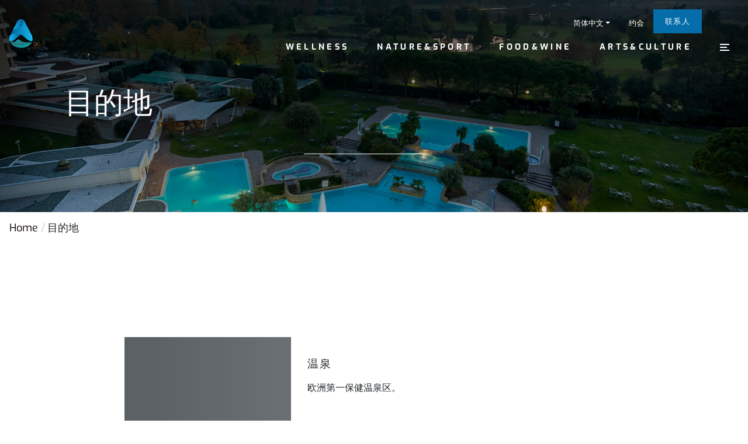

--- FILE ---
content_type: text/html; charset=UTF-8
request_url: https://www.visitabanomontegrotto.com/cn/region-cn/
body_size: 14982
content:

<!doctype html>
<!--[if lt IE 9]><html class="no-js no-svg ie lt-ie9 lt-ie8 lt-ie7" lang="zh-CN"> <![endif]-->
<!--[if IE 9]><html class="no-js no-svg ie ie9 lt-ie9 lt-ie8" lang="zh-CN"> <![endif]-->
<!--[if gt IE 9]><!--><html class="no-js no-svg " lang="zh-CN"> <!--<![endif]-->
<head><meta charset="UTF-8" /><script>if(navigator.userAgent.match(/MSIE|Internet Explorer/i)||navigator.userAgent.match(/Trident\/7\..*?rv:11/i)){var href=document.location.href;if(!href.match(/[?&]nowprocket/)){if(href.indexOf("?")==-1){if(href.indexOf("#")==-1){document.location.href=href+"?nowprocket=1"}else{document.location.href=href.replace("#","?nowprocket=1#")}}else{if(href.indexOf("#")==-1){document.location.href=href+"&nowprocket=1"}else{document.location.href=href.replace("#","&nowprocket=1#")}}}}</script><script>class RocketLazyLoadScripts{constructor(){this.v="1.2.3",this.triggerEvents=["keydown","mousedown","mousemove","touchmove","touchstart","touchend","wheel"],this.userEventHandler=this._triggerListener.bind(this),this.touchStartHandler=this._onTouchStart.bind(this),this.touchMoveHandler=this._onTouchMove.bind(this),this.touchEndHandler=this._onTouchEnd.bind(this),this.clickHandler=this._onClick.bind(this),this.interceptedClicks=[],window.addEventListener("pageshow",t=>{this.persisted=t.persisted}),window.addEventListener("DOMContentLoaded",()=>{this._preconnect3rdParties()}),this.delayedScripts={normal:[],async:[],defer:[]},this.trash=[],this.allJQueries=[]}_addUserInteractionListener(t){if(document.hidden){t._triggerListener();return}this.triggerEvents.forEach(e=>window.addEventListener(e,t.userEventHandler,{passive:!0})),window.addEventListener("touchstart",t.touchStartHandler,{passive:!0}),window.addEventListener("mousedown",t.touchStartHandler),document.addEventListener("visibilitychange",t.userEventHandler)}_removeUserInteractionListener(){this.triggerEvents.forEach(t=>window.removeEventListener(t,this.userEventHandler,{passive:!0})),document.removeEventListener("visibilitychange",this.userEventHandler)}_onTouchStart(t){"HTML"!==t.target.tagName&&(window.addEventListener("touchend",this.touchEndHandler),window.addEventListener("mouseup",this.touchEndHandler),window.addEventListener("touchmove",this.touchMoveHandler,{passive:!0}),window.addEventListener("mousemove",this.touchMoveHandler),t.target.addEventListener("click",this.clickHandler),this._renameDOMAttribute(t.target,"onclick","rocket-onclick"),this._pendingClickStarted())}_onTouchMove(t){window.removeEventListener("touchend",this.touchEndHandler),window.removeEventListener("mouseup",this.touchEndHandler),window.removeEventListener("touchmove",this.touchMoveHandler,{passive:!0}),window.removeEventListener("mousemove",this.touchMoveHandler),t.target.removeEventListener("click",this.clickHandler),this._renameDOMAttribute(t.target,"rocket-onclick","onclick"),this._pendingClickFinished()}_onTouchEnd(t){window.removeEventListener("touchend",this.touchEndHandler),window.removeEventListener("mouseup",this.touchEndHandler),window.removeEventListener("touchmove",this.touchMoveHandler,{passive:!0}),window.removeEventListener("mousemove",this.touchMoveHandler)}_onClick(t){t.target.removeEventListener("click",this.clickHandler),this._renameDOMAttribute(t.target,"rocket-onclick","onclick"),this.interceptedClicks.push(t),t.preventDefault(),t.stopPropagation(),t.stopImmediatePropagation(),this._pendingClickFinished()}_replayClicks(){window.removeEventListener("touchstart",this.touchStartHandler,{passive:!0}),window.removeEventListener("mousedown",this.touchStartHandler),this.interceptedClicks.forEach(t=>{t.target.dispatchEvent(new MouseEvent("click",{view:t.view,bubbles:!0,cancelable:!0}))})}_waitForPendingClicks(){return new Promise(t=>{this._isClickPending?this._pendingClickFinished=t:t()})}_pendingClickStarted(){this._isClickPending=!0}_pendingClickFinished(){this._isClickPending=!1}_renameDOMAttribute(t,e,r){t.hasAttribute&&t.hasAttribute(e)&&(event.target.setAttribute(r,event.target.getAttribute(e)),event.target.removeAttribute(e))}_triggerListener(){this._removeUserInteractionListener(this),"loading"===document.readyState?document.addEventListener("DOMContentLoaded",this._loadEverythingNow.bind(this)):this._loadEverythingNow()}_preconnect3rdParties(){let t=[];document.querySelectorAll("script[type=rocketlazyloadscript]").forEach(e=>{if(e.hasAttribute("src")){let r=new URL(e.src).origin;r!==location.origin&&t.push({src:r,crossOrigin:e.crossOrigin||"module"===e.getAttribute("data-rocket-type")})}}),t=[...new Map(t.map(t=>[JSON.stringify(t),t])).values()],this._batchInjectResourceHints(t,"preconnect")}async _loadEverythingNow(){this.lastBreath=Date.now(),this._delayEventListeners(this),this._delayJQueryReady(this),this._handleDocumentWrite(),this._registerAllDelayedScripts(),this._preloadAllScripts(),await this._loadScriptsFromList(this.delayedScripts.normal),await this._loadScriptsFromList(this.delayedScripts.defer),await this._loadScriptsFromList(this.delayedScripts.async);try{await this._triggerDOMContentLoaded(),await this._triggerWindowLoad()}catch(t){console.error(t)}window.dispatchEvent(new Event("rocket-allScriptsLoaded")),this._waitForPendingClicks().then(()=>{this._replayClicks()}),this._emptyTrash()}_registerAllDelayedScripts(){document.querySelectorAll("script[type=rocketlazyloadscript]").forEach(t=>{t.hasAttribute("data-rocket-src")?t.hasAttribute("async")&&!1!==t.async?this.delayedScripts.async.push(t):t.hasAttribute("defer")&&!1!==t.defer||"module"===t.getAttribute("data-rocket-type")?this.delayedScripts.defer.push(t):this.delayedScripts.normal.push(t):this.delayedScripts.normal.push(t)})}async _transformScript(t){return new Promise((await this._littleBreath(),navigator.userAgent.indexOf("Firefox/")>0||""===navigator.vendor)?e=>{let r=document.createElement("script");[...t.attributes].forEach(t=>{let e=t.nodeName;"type"!==e&&("data-rocket-type"===e&&(e="type"),"data-rocket-src"===e&&(e="src"),r.setAttribute(e,t.nodeValue))}),t.text&&(r.text=t.text),r.hasAttribute("src")?(r.addEventListener("load",e),r.addEventListener("error",e)):(r.text=t.text,e());try{t.parentNode.replaceChild(r,t)}catch(i){e()}}:async e=>{function r(){t.setAttribute("data-rocket-status","failed"),e()}try{let i=t.getAttribute("data-rocket-type"),n=t.getAttribute("data-rocket-src");t.text,i?(t.type=i,t.removeAttribute("data-rocket-type")):t.removeAttribute("type"),t.addEventListener("load",function r(){t.setAttribute("data-rocket-status","executed"),e()}),t.addEventListener("error",r),n?(t.removeAttribute("data-rocket-src"),t.src=n):t.src="data:text/javascript;base64,"+window.btoa(unescape(encodeURIComponent(t.text)))}catch(s){r()}})}async _loadScriptsFromList(t){let e=t.shift();return e&&e.isConnected?(await this._transformScript(e),this._loadScriptsFromList(t)):Promise.resolve()}_preloadAllScripts(){this._batchInjectResourceHints([...this.delayedScripts.normal,...this.delayedScripts.defer,...this.delayedScripts.async],"preload")}_batchInjectResourceHints(t,e){var r=document.createDocumentFragment();t.forEach(t=>{let i=t.getAttribute&&t.getAttribute("data-rocket-src")||t.src;if(i){let n=document.createElement("link");n.href=i,n.rel=e,"preconnect"!==e&&(n.as="script"),t.getAttribute&&"module"===t.getAttribute("data-rocket-type")&&(n.crossOrigin=!0),t.crossOrigin&&(n.crossOrigin=t.crossOrigin),t.integrity&&(n.integrity=t.integrity),r.appendChild(n),this.trash.push(n)}}),document.head.appendChild(r)}_delayEventListeners(t){let e={};function r(t,r){!function t(r){!e[r]&&(e[r]={originalFunctions:{add:r.addEventListener,remove:r.removeEventListener},eventsToRewrite:[]},r.addEventListener=function(){arguments[0]=i(arguments[0]),e[r].originalFunctions.add.apply(r,arguments)},r.removeEventListener=function(){arguments[0]=i(arguments[0]),e[r].originalFunctions.remove.apply(r,arguments)});function i(t){return e[r].eventsToRewrite.indexOf(t)>=0?"rocket-"+t:t}}(t),e[t].eventsToRewrite.push(r)}function i(t,e){let r=t[e];Object.defineProperty(t,e,{get:()=>r||function(){},set(i){t["rocket"+e]=r=i}})}r(document,"DOMContentLoaded"),r(window,"DOMContentLoaded"),r(window,"load"),r(window,"pageshow"),r(document,"readystatechange"),i(document,"onreadystatechange"),i(window,"onload"),i(window,"onpageshow")}_delayJQueryReady(t){let e;function r(r){if(r&&r.fn&&!t.allJQueries.includes(r)){r.fn.ready=r.fn.init.prototype.ready=function(e){return t.domReadyFired?e.bind(document)(r):document.addEventListener("rocket-DOMContentLoaded",()=>e.bind(document)(r)),r([])};let i=r.fn.on;r.fn.on=r.fn.init.prototype.on=function(){if(this[0]===window){function t(t){return t.split(" ").map(t=>"load"===t||0===t.indexOf("load.")?"rocket-jquery-load":t).join(" ")}"string"==typeof arguments[0]||arguments[0]instanceof String?arguments[0]=t(arguments[0]):"object"==typeof arguments[0]&&Object.keys(arguments[0]).forEach(e=>{let r=arguments[0][e];delete arguments[0][e],arguments[0][t(e)]=r})}return i.apply(this,arguments),this},t.allJQueries.push(r)}e=r}r(window.jQuery),Object.defineProperty(window,"jQuery",{get:()=>e,set(t){r(t)}})}async _triggerDOMContentLoaded(){this.domReadyFired=!0,await this._littleBreath(),document.dispatchEvent(new Event("rocket-DOMContentLoaded")),await this._littleBreath(),window.dispatchEvent(new Event("rocket-DOMContentLoaded")),await this._littleBreath(),document.dispatchEvent(new Event("rocket-readystatechange")),await this._littleBreath(),document.rocketonreadystatechange&&document.rocketonreadystatechange()}async _triggerWindowLoad(){await this._littleBreath(),window.dispatchEvent(new Event("rocket-load")),await this._littleBreath(),window.rocketonload&&window.rocketonload(),await this._littleBreath(),this.allJQueries.forEach(t=>t(window).trigger("rocket-jquery-load")),await this._littleBreath();let t=new Event("rocket-pageshow");t.persisted=this.persisted,window.dispatchEvent(t),await this._littleBreath(),window.rocketonpageshow&&window.rocketonpageshow({persisted:this.persisted})}_handleDocumentWrite(){let t=new Map;document.write=document.writeln=function(e){let r=document.currentScript;r||console.error("WPRocket unable to document.write this: "+e);let i=document.createRange(),n=r.parentElement,s=t.get(r);void 0===s&&(s=r.nextSibling,t.set(r,s));let a=document.createDocumentFragment();i.setStart(a,0),a.appendChild(i.createContextualFragment(e)),n.insertBefore(a,s)}}async _littleBreath(){Date.now()-this.lastBreath>45&&(await this._requestAnimFrame(),this.lastBreath=Date.now())}async _requestAnimFrame(){return document.hidden?new Promise(t=>setTimeout(t)):new Promise(t=>requestAnimationFrame(t))}_emptyTrash(){this.trash.forEach(t=>t.remove())}static run(){let t=new RocketLazyLoadScripts;t._addUserInteractionListener(t)}}RocketLazyLoadScripts.run();</script>
    
    <meta name="description" content="Nel cuore della natura nei colli euganei il benessere delle terme. Fanghi, massaggi, piscine termali, cure e trattamenti, relax, spa, sport ed eventi.">
    <link rel="stylesheet" href="https://www.visitabanomontegrotto.com/wp-content/themes/vam/style.css" type="text/css" media="screen" />
    <meta http-equiv="ScreenOrientation" content="autoRotate:disabled">
    
    <meta http-equiv="X-UA-Compatible" content="IE=edge">
    <meta name="viewport" content="width=device-width, initial-scale=1">
    <link rel="author" href="https://www.visitabanomontegrotto.com/wp-content/themes/vam/humans.txt" />
    <link rel="pingback" href="https://www.visitabanomontegrotto.com/xmlrpc.php" />
    <link rel="profile" href="https://gmpg.org/xfn/11">

    <!-- Safari Pinned Tab Icon -->
    <link rel="mask-icon" href="https://www.visitabanomontegrotto.com/wp-content/themes/vam/assets/img/icons/safari-pinned-tab.svg" color="#FFF">

    <!-- Android Browser Status Bar Color -->
    <meta name="theme-color" content="#2C1B3D">

    <link rel="icon" type="image/png" href="https://www.visitabanomontegrotto.com/wp-content/themes/vam/dist/img/icons/favicon.png" sizes="16x16">

    <meta name='robots' content='index, follow, max-image-preview:large, max-snippet:-1, max-video-preview:-1' />
<link rel="alternate" hreflang="it-it" href="https://www.visitabanomontegrotto.com/territorio/" />
<link rel="alternate" hreflang="de-de" href="https://www.visitabanomontegrotto.com/de/umgebung/" />
<link rel="alternate" hreflang="en-us" href="https://www.visitabanomontegrotto.com/en/region/" />
<link rel="alternate" hreflang="fr-fr" href="https://www.visitabanomontegrotto.com/fr/territoire/" />
<link rel="alternate" hreflang="ru-ru" href="https://www.visitabanomontegrotto.com/ru/region-ru/" />
<link rel="alternate" hreflang="zh-cn" href="https://www.visitabanomontegrotto.com/cn/region-cn/" />
<link rel="alternate" hreflang="x-default" href="https://www.visitabanomontegrotto.com/territorio/" />

<!-- Google Tag Manager for WordPress by gtm4wp.com -->
<script data-cfasync="false" data-pagespeed-no-defer>
	var gtm4wp_datalayer_name = "dataLayer";
	var dataLayer = dataLayer || [];
</script>
<!-- End Google Tag Manager for WordPress by gtm4wp.com -->
	<!-- This site is optimized with the Yoast SEO plugin v20.11 - https://yoast.com/wordpress/plugins/seo/ -->
	<title>目的地 | Thermae Abano Montegrotto</title>
	<meta name="description" content="目的地" />
	<link rel="canonical" href="https://www.visitabanomontegrotto.com/cn/region-cn/" />
	<meta property="og:locale" content="zh_CN" />
	<meta property="og:type" content="article" />
	<meta property="og:title" content="目的地 | Thermae Abano Montegrotto" />
	<meta property="og:description" content="目的地" />
	<meta property="og:url" content="https://www.visitabanomontegrotto.com/cn/region-cn/" />
	<meta property="og:site_name" content="Thermae Abano Montegrotto" />
	<meta name="twitter:card" content="summary_large_image" />
	<script type="application/ld+json" class="yoast-schema-graph">{"@context":"https://schema.org","@graph":[{"@type":"CollectionPage","@id":"https://www.visitabanomontegrotto.com/cn/region-cn/","url":"https://www.visitabanomontegrotto.com/cn/region-cn/","name":"目的地 | Thermae Abano Montegrotto","isPartOf":{"@id":"https://www.visitabanomontegrotto.com/#website"},"primaryImageOfPage":{"@id":"https://www.visitabanomontegrotto.com/cn/region-cn/#primaryimage"},"image":{"@id":"https://www.visitabanomontegrotto.com/cn/region-cn/#primaryimage"},"thumbnailUrl":"https://www.visitabanomontegrotto.com/wp-content/uploads/2022/03/645678-scaled.jpg","description":"目的地","breadcrumb":{"@id":"https://www.visitabanomontegrotto.com/cn/region-cn/#breadcrumb"},"inLanguage":"zh-CN"},{"@type":"ImageObject","inLanguage":"zh-CN","@id":"https://www.visitabanomontegrotto.com/cn/region-cn/#primaryimage","url":"https://www.visitabanomontegrotto.com/wp-content/uploads/2022/03/645678-scaled.jpg","contentUrl":"https://www.visitabanomontegrotto.com/wp-content/uploads/2022/03/645678-scaled.jpg","width":2560,"height":1707},{"@type":"BreadcrumbList","@id":"https://www.visitabanomontegrotto.com/cn/region-cn/#breadcrumb","itemListElement":[{"@type":"ListItem","position":1,"name":"Home","item":"https://www.visitabanomontegrotto.com/cn/"},{"@type":"ListItem","position":2,"name":"目的地"}]},{"@type":"WebSite","@id":"https://www.visitabanomontegrotto.com/#website","url":"https://www.visitabanomontegrotto.com/","name":"Thermae Abano Montegrotto","description":"Nel cuore della natura nei colli euganei il benessere delle terme. Fanghi, massaggi, piscine termali, cure e trattamenti, relax, spa, sport ed eventi.","publisher":{"@id":"https://www.visitabanomontegrotto.com/#organization"},"potentialAction":[{"@type":"SearchAction","target":{"@type":"EntryPoint","urlTemplate":"https://www.visitabanomontegrotto.com/?s={search_term_string}"},"query-input":"required name=search_term_string"}],"inLanguage":"zh-CN"},{"@type":"Organization","@id":"https://www.visitabanomontegrotto.com/#organization","name":"Thermae Abano Montegrotto","url":"https://www.visitabanomontegrotto.com/","logo":{"@type":"ImageObject","inLanguage":"zh-CN","@id":"https://www.visitabanomontegrotto.com/#/schema/logo/image/","url":"https://www.visitabanomontegrotto.com/wp-content/uploads/2022/04/Logo-TCM_Verticale-e1649858175352.jpg","contentUrl":"https://www.visitabanomontegrotto.com/wp-content/uploads/2022/04/Logo-TCM_Verticale-e1649858175352.jpg","width":250,"height":208,"caption":"Thermae Abano Montegrotto"},"image":{"@id":"https://www.visitabanomontegrotto.com/#/schema/logo/image/"},"sameAs":["https://www.facebook.com/ThermaeAbanoMontegrotto.Italy/","https://www.instagram.com/thermae_abano_montegrotto/?hl=it"]}]}</script>
	<!-- / Yoast SEO plugin. -->


<link rel='dns-prefetch' href='//cdnjs.cloudflare.com' />
<link rel='dns-prefetch' href='//cdn.jsdelivr.net' />
<link rel='dns-prefetch' href='//vjs.zencdn.net' />

<link rel="alternate" type="application/rss+xml" title="Thermae Abano Montegrotto &raquo; Feed" href="https://www.visitabanomontegrotto.com/cn/feed/" />
<link rel="alternate" type="application/rss+xml" title="Thermae Abano Montegrotto &raquo; 评论 Feed" href="https://www.visitabanomontegrotto.com/cn/comments/feed/" />
<link rel="alternate" type="application/rss+xml" title="Thermae Abano Montegrotto &raquo; 目的地 分类 Feed" href="https://www.visitabanomontegrotto.com/cn/region-cn/feed/" />
<link data-minify="1" rel='stylesheet' id='wpml-blocks-css' href='https://www.visitabanomontegrotto.com/wp-content/cache/min/1/wp-content/plugins/sitepress-multilingual-cms/dist/css/blocks/styles.css?ver=1769403643' type='text/css' media='all' />
<link data-minify="1" rel='stylesheet' id='contact-form-7-css' href='https://www.visitabanomontegrotto.com/wp-content/cache/min/1/wp-content/plugins/contact-form-7/includes/css/styles.css?ver=1769403643' type='text/css' media='all' />
<link data-minify="1" rel='stylesheet' id='dg-grid-css-css' href='https://www.visitabanomontegrotto.com/wp-content/cache/min/1/wp-content/plugins/duofaq-responsive-flat-simple-faq/duogeek/inc/dg-grid.css?ver=1769403643' type='text/css' media='all' />
<link data-minify="1" rel='stylesheet' id='ui_accordion_css-css' href='https://www.visitabanomontegrotto.com/wp-content/cache/min/1/wp-content/plugins/duofaq-responsive-flat-simple-faq/duo-faq-files/inc/css/orange.css?ver=1769403643' type='text/css' media='all' />
<link data-minify="1" rel='stylesheet' id='accordion_css-css' href='https://www.visitabanomontegrotto.com/wp-content/cache/min/1/wp-content/plugins/duofaq-responsive-flat-simple-faq/duo-faq-files/inc/css/faqs.css?ver=1769403643' type='text/css' media='all' />
<link data-minify="1" rel='stylesheet' id='flexy-breadcrumb-css' href='https://www.visitabanomontegrotto.com/wp-content/cache/min/1/wp-content/plugins/flexy-breadcrumb/public/css/flexy-breadcrumb-public.css?ver=1769403643' type='text/css' media='all' />
<link data-minify="1" rel='stylesheet' id='flexy-breadcrumb-font-awesome-css' href='https://www.visitabanomontegrotto.com/wp-content/cache/min/1/wp-content/plugins/flexy-breadcrumb/public/css/font-awesome.min.css?ver=1769403643' type='text/css' media='all' />
<link data-minify="1" rel='stylesheet' id='wp-downloadmanager-css' href='https://www.visitabanomontegrotto.com/wp-content/cache/min/1/wp-content/plugins/wp-downloadmanager/download-css.css?ver=1769403643' type='text/css' media='all' />
<link data-minify="1" rel='stylesheet' id='style-css' href='https://www.visitabanomontegrotto.com/wp-content/cache/min/1/wp-content/plugins/youtube-video-gallery/templates/style.css?ver=1769403643' type='text/css' media='all' />
<link rel='stylesheet' id='wpml-menu-item-0-css' href='https://www.visitabanomontegrotto.com/wp-content/plugins/sitepress-multilingual-cms/templates/language-switchers/menu-item/style.min.css?ver=1' type='text/css' media='all' />
<link data-minify="1" rel='stylesheet' id='bootstrap-css' href='https://www.visitabanomontegrotto.com/wp-content/cache/min/1/npm/bootstrap@4.6.1/dist/css/bootstrap.min.css?ver=1769403643' type='text/css' media='all' />
<link data-minify="1" rel='stylesheet' id='slick-css' href='https://www.visitabanomontegrotto.com/wp-content/cache/min/1/ajax/libs/slick-carousel/1.9.0/slick.min.css?ver=1769403643' type='text/css' media='all' />
<link data-minify="1" rel='stylesheet' id='tiny-slider-css' href='https://www.visitabanomontegrotto.com/wp-content/cache/min/1/ajax/libs/tiny-slider/2.9.2/tiny-slider.css?ver=1769403643' type='text/css' media='all' />
<link data-minify="1" rel='stylesheet' id='lightgallery-css' href='https://www.visitabanomontegrotto.com/wp-content/cache/min/1/ajax/libs/lightgallery/1.7.1/css/lightgallery.min.css?ver=1769403643' type='text/css' media='all' />
<link data-minify="1" rel='stylesheet' id='video-js-css' href='https://www.visitabanomontegrotto.com/wp-content/cache/min/1/4.12/video-js.css?ver=1769403643' type='text/css' media='all' />
<script type="text/javascript" src="https://www.visitabanomontegrotto.com/wp-includes/js/jquery/jquery.min.js?ver=3.7.1" id="jquery-core-js" defer></script>
<script type="text/javascript" src="https://www.visitabanomontegrotto.com/wp-includes/js/jquery/jquery-migrate.min.js?ver=3.4.1" id="jquery-migrate-js" defer></script>
<script type="text/javascript" src="https://www.visitabanomontegrotto.com/wp-includes/js/jquery/ui/core.min.js?ver=1.13.2" id="jquery-ui-core-js" defer></script>
<script type="text/javascript" src="https://www.visitabanomontegrotto.com/wp-includes/js/jquery/ui/datepicker.min.js?ver=1.13.2" id="jquery-ui-datepicker-js" defer></script>
<script type="text/javascript" id="jquery-ui-datepicker-js-after">window.addEventListener('DOMContentLoaded', function() {
/* <![CDATA[ */
jQuery(function(jQuery){jQuery.datepicker.setDefaults({"closeText":"\u5173\u95ed","currentText":"\u4eca\u5929","monthNames":["1 \u6708","2 \u6708","3 \u6708","4 \u6708","5 \u6708","6 \u6708","7 \u6708","8 \u6708","9 \u6708","10 \u6708","11 \u6708","12 \u6708"],"monthNamesShort":["1 \u6708","2 \u6708","3 \u6708","4 \u6708","5 \u6708","6 \u6708","7 \u6708","8 \u6708","9 \u6708","10 \u6708","11 \u6708","12 \u6708"],"nextText":"\u4e0b\u4e00\u6b65","prevText":"\u4e0a\u4e00\u6b65","dayNames":["\u661f\u671f\u65e5","\u661f\u671f\u4e00","\u661f\u671f\u4e8c","\u661f\u671f\u4e09","\u661f\u671f\u56db","\u661f\u671f\u4e94","\u661f\u671f\u516d"],"dayNamesShort":["\u5468\u65e5","\u5468\u4e00","\u5468\u4e8c","\u5468\u4e09","\u5468\u56db","\u5468\u4e94","\u5468\u516d"],"dayNamesMin":["\u65e5","\u4e00","\u4e8c","\u4e09","\u56db","\u4e94","\u516d"],"dateFormat":"d MM yy","firstDay":1,"isRTL":false});});
/* ]]> */
});</script>
<script type="text/javascript" src="https://www.visitabanomontegrotto.com/wp-includes/js/jquery/ui/mouse.min.js?ver=1.13.2" id="jquery-ui-mouse-js" defer></script>
<script type="text/javascript" src="https://www.visitabanomontegrotto.com/wp-includes/js/jquery/ui/sortable.min.js?ver=1.13.2" id="jquery-ui-sortable-js" defer></script>
<script type="text/javascript" src="https://www.visitabanomontegrotto.com/wp-includes/js/jquery/ui/resizable.min.js?ver=1.13.2" id="jquery-ui-resizable-js" defer></script>
<script type="text/javascript" src="https://www.visitabanomontegrotto.com/wp-includes/js/jquery/ui/draggable.min.js?ver=1.13.2" id="jquery-ui-draggable-js" defer></script>
<script type="text/javascript" src="https://www.visitabanomontegrotto.com/wp-includes/js/jquery/ui/controlgroup.min.js?ver=1.13.2" id="jquery-ui-controlgroup-js" defer></script>
<script type="text/javascript" src="https://www.visitabanomontegrotto.com/wp-includes/js/jquery/ui/checkboxradio.min.js?ver=1.13.2" id="jquery-ui-checkboxradio-js" defer></script>
<script type="text/javascript" src="https://www.visitabanomontegrotto.com/wp-includes/js/jquery/ui/button.min.js?ver=1.13.2" id="jquery-ui-button-js" defer></script>
<script type="text/javascript" src="https://www.visitabanomontegrotto.com/wp-includes/js/jquery/ui/dialog.min.js?ver=1.13.2" id="jquery-ui-dialog-js" defer></script>
<script type="text/javascript" id="events-manager-js-extra">window.addEventListener('DOMContentLoaded', function() {
/* <![CDATA[ */
var EM = {"ajaxurl":"https:\/\/www.visitabanomontegrotto.com\/wp-admin\/admin-ajax.php?em_lang=zh_CN&lang=cn","locationajaxurl":"https:\/\/www.visitabanomontegrotto.com\/wp-admin\/admin-ajax.php?action=locations_search&em_lang=zh_CN&lang=cn","firstDay":"1","locale":"zh","dateFormat":"yy-mm-dd","ui_css":"https:\/\/www.visitabanomontegrotto.com\/wp-content\/plugins\/events-manager\/includes\/css\/jquery-ui\/build.min.css","show24hours":"1","is_ssl":"1","autocomplete_limit":"10","calendar":{"breakpoints":{"small":560,"medium":908,"large":false}},"datepicker":{"format":"d\/m\/Y","locale":"zh"},"search":{"breakpoints":{"small":650,"medium":850,"full":false}},"txt_search":"Ricerca","txt_searching":"Searching...","txt_loading":"Loading..."};
/* ]]> */
});</script>
<script data-minify="1" type="text/javascript" src="https://www.visitabanomontegrotto.com/wp-content/cache/min/1/wp-content/plugins/events-manager/includes/js/events-manager.js?ver=1769403644" id="events-manager-js" defer></script>
<script type="text/javascript" src="https://www.visitabanomontegrotto.com/wp-content/plugins/events-manager/includes/external/flatpickr/l10n/zh.min.js?ver=6.1.5" id="em-flatpickr-localization-js" defer></script>
<script type="text/javascript" src="https://www.visitabanomontegrotto.com/wp-content/plugins/youtube-video-gallery/templates/script.js?ver=54030eff849ce7b9cdbb9ab272c5f1b4" id="script-js" defer></script>
<link rel="EditURI" type="application/rsd+xml" title="RSD" href="https://www.visitabanomontegrotto.com/xmlrpc.php?rsd" />

<meta name="generator" content="WPML ver:4.6.4 stt:61,1,4,3,27,47;" />

            <style type="text/css">              
                
                /* Background color */
                .fbc-page .fbc-wrap .fbc-items {
                    background-color: transparent;
                }
                /* Items font size */
                .fbc-page .fbc-wrap .fbc-items li {
                    font-size: 18px;
                }
                
                /* Items' link color */
                .fbc-page .fbc-wrap .fbc-items li a {
                    color: #0a0202;                    
                }
                
                /* Seprator color */
                .fbc-page .fbc-wrap .fbc-items li .fbc-separator {
                    color: #cccccc;
                }
                
                /* Active item & end-text color */
                .fbc-page .fbc-wrap .fbc-items li.active span,
                .fbc-page .fbc-wrap .fbc-items li .fbc-end-text {
                    color: #27272a;
                    font-size: 18px;
                }
            </style>

            
<!-- Google Tag Manager for WordPress by gtm4wp.com -->
<!-- GTM Container placement set to manual -->
<script data-cfasync="false" data-pagespeed-no-defer type="text/javascript">
	var dataLayer_content = {"pagePostType":"post","pagePostType2":"category-post","pageCategory":["featured-cn","region-cn"]};
	dataLayer.push( dataLayer_content );
</script>
<script type="rocketlazyloadscript" data-cfasync="false">
(function(w,d,s,l,i){w[l]=w[l]||[];w[l].push({'gtm.start':
new Date().getTime(),event:'gtm.js'});var f=d.getElementsByTagName(s)[0],
j=d.createElement(s),dl=l!='dataLayer'?'&l='+l:'';j.async=true;j.src=
'//www.googletagmanager.com/gtm.'+'js?id='+i+dl;f.parentNode.insertBefore(j,f);
})(window,document,'script','dataLayer','GTM-MWBR6BQ');
</script>
<!-- End Google Tag Manager -->
<!-- End Google Tag Manager for WordPress by gtm4wp.com -->

    <!-- ⚠️ The link below are for DEVELOPMENT PURPOSE ONLY -->
    <!-- In DEPLOY fase you'll put the links in the function.php inside the enqueue_assets(), via CDN for vendors -->
    <link data-minify="1" rel="stylesheet" href="https://www.visitabanomontegrotto.com/wp-content/cache/min/1/wp-content/themes/vam/dist/css/main.min.css?ver=1769403643" type="text/css" media="screen" />
    <meta property="og:image" content="https://www.visitvo.it/wp-content/uploads/2020/06/visitvo.jpg" />
    <!-- Global site tag (gtag.js) - Google Analytics -->
    <!-- Google Tag Manager -->
    <script type="rocketlazyloadscript" data-rocket-type="text/javascript">(function(w,d,s,l,i){w[l]=w[l]||[];w[l].push({'gtm.start':
    new Date().getTime(),event:'gtm.js'});var f=d.getElementsByTagName(s)[0],
    j=d.createElement(s),dl=l!='dataLayer'?'&l='+l:'';j.async=true;j.src=
    'https://www.googletagmanager.com/gtm.js?id='+i+dl;f.parentNode.insertBefore(j,f);
    })(window,document,'script','dataLayer','GTM-MWBR6BQ');</script>
    <!-- End Google Tag Manager -->
    <script type="rocketlazyloadscript" async data-rocket-src="https://www.googletagmanager.com/gtag/js?id=UA-154689439-6"></script>
    <script type="rocketlazyloadscript">
      window.dataLayer = window.dataLayer || [];
      function gtag(){dataLayer.push(arguments);}
      gtag('js', new Date());
    
      gtag('config', 'UA-154689439-6');
    </script>
</head>
<body class="page-list" data-template="base.twig">

    
    <header class="header" >
                    <div class="container-fluid">
    <div class="row align-items-center justify-content-between position-relative">
        <div class="logo-container">
            <a href="https://www.visitabanomontegrotto.com/cn/" class="">
                <img loading="lazy" src="https://www.visitabanomontegrotto.com/wp-content/themes/vam/assets/img/vectors/pictogram-thermae.svg" class="img-fluid logo animation fade-in-up" />
            </a>
        </div>

        <div class="col">
            <!-- TOP Header -->
            <nav class="navbar d-flex justify-content-end pl-0 pr-4 p-md-0 top-header">
                <ul class="nav align-items-center list-unstyled mx-auto mr-md-5 ml-auto">
                    <li class="nav-item highcontrast d-none">
                        <button id="highcontrast" class="nav-link">
                            <i class="icon-highcontrast"></i> Alto contrasto
                        </button>
                    </li>
                                                            <li class="nav-item menu-item wpml-ls-slot-673 wpml-ls-item wpml-ls-item-cn wpml-ls-current-language wpml-ls-menu-item wpml-ls-last-item menu-item-type-wpml_ls_menu_item menu-item-object-wpml_ls_menu_item menu-item-wpml-ls-673-cn menu-item-has-children dropdown">
            <a class="nav-link dropdown-toggle" href="#" data-toggle="dropdown" role="button" aria-haspopup="true" aria-expanded="false">
<span class="wpml-ls-native" lang="cn">简体中文</span></a>
                        <div class="dropdown-menu">
                                    <a class="dropdown-item" target="" href="https://www.visitabanomontegrotto.com/territorio/">
<span class="wpml-ls-native" lang="it">Italiano</span></a>
                                    <a class="dropdown-item" target="" href="https://www.visitabanomontegrotto.com/de/umgebung/">
<span class="wpml-ls-native" lang="de">Deutsch</span></a>
                                    <a class="dropdown-item" target="" href="https://www.visitabanomontegrotto.com/en/region/">
<span class="wpml-ls-native" lang="en">English</span></a>
                                    <a class="dropdown-item" target="" href="https://www.visitabanomontegrotto.com/fr/territoire/">
<span class="wpml-ls-native" lang="fr">Français</span></a>
                                    <a class="dropdown-item" target="" href="https://www.visitabanomontegrotto.com/ru/region-ru/">
<span class="wpml-ls-native" lang="ru">Русский</span></a>
                            </div>
                    </li>
            
                    <li class="d-none d-md-block nav-item">
                        <a href="https://www.visitabanomontegrotto.com/cn/events/" class="nav-link">
约会</a>
                    </li>
                    <li class="d-none d-md-block">
                        <a href="https://www.visitabanomontegrotto.com/cn/%e8%81%94%e7%b3%bb%e6%96%b9%e5%bc%8f/" class="btn-blue cta-contact">联系人</a>
                    </li>
                </ul>
            </nav>

            <!-- MAIN HEADER -->
            <div class="row align-items-center justify-content-end main-header">
                <!-- Left Menu (MAIN) -->
                <nav class="navbar navbar-expand-lg navbar-light d-none d-lg-block main-nav">

                    <div class="" id="main-nav">
                        <img loading="lazy" id="headerLogo" src="https://www.visitabanomontegrotto.com/wp-content/themes/vam/dist/img/vectors/thermae-lettering-k.svg" class="d-md-none img-fluid ml-3 mb-5 logo">
                            
    <ul class="navbar list-unstyled menu">
                        <li class="nav-item wellness  menu-item menu-item-type-post_type menu-item-object-page menu-item-64478 ">
            <a class="nav-link" target="" href="https://www.visitabanomontegrotto.com/cn/terme/" data-children='
            []'>Wellness</a>
                    </li>
                        <li class="nav-item nature-#038;sport  menu-item menu-item-type-post_type menu-item-object-page menu-item-64479 ">
            <a class="nav-link" target="" href="https://www.visitabanomontegrotto.com/cn/naturasport/" data-children='
            []'>Nature&#038;Sport</a>
                    </li>
                        <li class="nav-item food-amp;wine  menu-item menu-item-type-post_type menu-item-object-page menu-item-64481 ">
            <a class="nav-link" target="" href="https://www.visitabanomontegrotto.com/cn/foodwine/" data-children='
            []'>Food&amp;Wine</a>
                    </li>
                        <li class="nav-item arts-amp;culture  menu-item menu-item-type-post_type menu-item-object-page menu-item-64480 ">
            <a class="nav-link" target="" href="https://www.visitabanomontegrotto.com/cn/artecultura/" data-children='
            []'>Arts&amp;Culture</a>
                    </li>
            </ul>
                            <a id="menu-closer" class="d-md-none mr-3 menu-closer" role="button" data-target="main-nav" aria-controls="navbarSupportedContent" aria-expanded="false" aria-label="Toggle navigation">
                            <img loading="lazy" src="https://www.visitabanomontegrotto.com/wp-content/themes/vam/dist/img/vectors/icon-close.svg" class="img-fluid" />
                        </a>
                    </div>
                </nav>

                <a id="menu-toggler" class="mr-3 menu-toggler" role="button" data-toggle="collapse" data-target="main-nav" aria-controls="navbarSupportedContent" aria-expanded="false" aria-label="Toggle navigation">
                    <span class="toggler-icon"></span>
                    <span class="toggler-icon"></span>
                    <span class="toggler-icon"></span>
                </a>
            </div>
        </div>
    </div>
</div>
<div id="main-navigation" class="d-flex align-items-lg-end main-navigation search-off">

    <a id="menu-closer" class="close-button-menu">
        <img loading="lazy" src="https://www.visitabanomontegrotto.com/wp-content/themes/vam/assets/img/vectors/close-button.svg" alt="">
    </a>

<div id="navigation-content" class="container-fluid navigation-content">
    <div class="row align-items-lg-center h-100">

        <aside class="topic-image">
            <img loading="lazy" src="https://www.visitabanomontegrotto.com/wp-content/themes/vam/dist/img/image-gallery-bottom-mid.jpg" alt="">
        </aside>

        <div class="col mt-lg-auto pl-xl-5 navigation-controls">
            <div class="row align-items-end h-100">
                <div class="col-12 col-lg-3 d-flex flex-column first-column">
                    <div class="d-none d-lg-flex align-items-center social-icon">
                                                                                                                                            </div>

                    <div class="d-none d-lg-block pt-lg-4 menu-logo">
                        <img loading="lazy" src="https://www.visitabanomontegrotto.com/wp-content/themes/vam/dist/img/vectors/thermae-lettering-k.svg" class="img-fluid" />
                    </div>
                </div>

                <div class="col-12 col-lg-8 offset-lg-1 second-column">
                    
                    <div id="interactive-container" class="row">
                        <div class="col-12 col-lg-4 topic-option-menu">
                            <div class="row px-3 px-lg-0 mx-lg-0 option-menu d-none">
                                <nav class="service-menu">
                                    <ul class="d-flex d-lg-block list-unstyled mb-0 mb-md-3">
                                        <!-- <li class="my-2 nav-item dropdown">
                                            <a class=" dropdown-toggle" data-toggle="dropdown" href="#" role="button" aria-haspopup="true" aria-expanded="false">IT</a>
                                            <div class="dropdown-menu">
                                                <a class="dropdown-item" href="#">EN</a>
                                                <a class="dropdown-item" href="#">DE</a>
                                            </div>
                                        </li> -->
                                        <li class="my-2 language-menu">
                                            
<div
	 class="wpml-ls-statics-shortcode_actions wpml-ls wpml-ls-legacy-dropdown js-wpml-ls-legacy-dropdown">
	<ul>

		<li tabindex="0" class="wpml-ls-slot-shortcode_actions wpml-ls-item wpml-ls-item-cn wpml-ls-current-language wpml-ls-last-item wpml-ls-item-legacy-dropdown">
			<a href="#" class="js-wpml-ls-item-toggle wpml-ls-item-toggle">
                <span class="wpml-ls-native">简体中文</span></a>

			<ul class="wpml-ls-sub-menu">
				
					<li class="wpml-ls-slot-shortcode_actions wpml-ls-item wpml-ls-item-it wpml-ls-first-item">
						<a href="https://www.visitabanomontegrotto.com/territorio/" class="wpml-ls-link">
                            <span class="wpml-ls-native" lang="it">Italiano</span><span class="wpml-ls-display"><span class="wpml-ls-bracket"> (</span>意大利语<span class="wpml-ls-bracket">)</span></span></a>
					</li>

				
					<li class="wpml-ls-slot-shortcode_actions wpml-ls-item wpml-ls-item-de">
						<a href="https://www.visitabanomontegrotto.com/de/umgebung/" class="wpml-ls-link">
                            <span class="wpml-ls-native" lang="de">Deutsch</span><span class="wpml-ls-display"><span class="wpml-ls-bracket"> (</span>德语<span class="wpml-ls-bracket">)</span></span></a>
					</li>

				
					<li class="wpml-ls-slot-shortcode_actions wpml-ls-item wpml-ls-item-en">
						<a href="https://www.visitabanomontegrotto.com/en/region/" class="wpml-ls-link">
                            <span class="wpml-ls-native" lang="en">English</span><span class="wpml-ls-display"><span class="wpml-ls-bracket"> (</span>英语<span class="wpml-ls-bracket">)</span></span></a>
					</li>

				
					<li class="wpml-ls-slot-shortcode_actions wpml-ls-item wpml-ls-item-fr">
						<a href="https://www.visitabanomontegrotto.com/fr/territoire/" class="wpml-ls-link">
                            <span class="wpml-ls-native" lang="fr">Français</span><span class="wpml-ls-display"><span class="wpml-ls-bracket"> (</span>法语<span class="wpml-ls-bracket">)</span></span></a>
					</li>

				
					<li class="wpml-ls-slot-shortcode_actions wpml-ls-item wpml-ls-item-ru">
						<a href="https://www.visitabanomontegrotto.com/ru/region-ru/" class="wpml-ls-link">
                            <span class="wpml-ls-native" lang="ru">Русский</span><span class="wpml-ls-display"><span class="wpml-ls-bracket"> (</span>俄语<span class="wpml-ls-bracket">)</span></span></a>
					</li>

							</ul>

		</li>

	</ul>
</div>
                                        </li>
                                                                            </ul>
                                </nav>
                            </div>

                                                        <img loading="lazy" src="https://www.visitabanomontegrotto.com/wp-content/themes/vam/dist/img/vectors/thermae-lettering-k.svg" class="img-fluid d-block d-lg-none my-4 menu-logo" />

                                                        <div id="parent-menu" class="row parent-menu">
                                <div class="col-12">
                                        
    <ul class="navbar list-unstyled p-0 menu">
                        <li class="nav-item wellness  menu-item menu-item-type-post_type menu-item-object-page menu-item-65171 ">
            <a class="nav-link" target="" href="https://www.visitabanomontegrotto.com/cn/terme/" data-children='
            []'>Wellness</a>
                    </li>
                        <li class="nav-item nature-sport  menu-item menu-item-type-post_type menu-item-object-page menu-item-65168 ">
            <a class="nav-link" target="" href="https://www.visitabanomontegrotto.com/cn/naturasport/" data-children='
            []'>Nature&Sport</a>
                    </li>
                        <li class="nav-item food-amp;wine  menu-item menu-item-type-post_type menu-item-object-page menu-item-65170 ">
            <a class="nav-link" target="" href="https://www.visitabanomontegrotto.com/cn/foodwine/" data-children='
            []'>Food&amp;Wine</a>
                    </li>
                        <li class="nav-item arts-amp;culture  menu-item menu-item-type-post_type menu-item-object-page menu-item-65169 ">
            <a class="nav-link" target="" href="https://www.visitabanomontegrotto.com/cn/artecultura/" data-children='
            []'>Arts&amp;Culture</a>
                    </li>
                        <li class="nav-item acquista  menu-item menu-item-type-custom menu-item-object-custom menu-item-75043 ">
            <a class="nav-link" target="_blank" href="https://www.experienceabanomontegrotto.it/" data-children='
            []'>Acquista</a>
                    </li>
                        <li class="nav-item offerte  menu-item menu-item-type-custom menu-item-object-custom menu-item-65172 ">
            <a class="nav-link" target="" href="/booking/it/offerte" data-children='
            []'>Offerte</a>
                    </li>
                        <li class="nav-item hotel  menu-item menu-item-type-custom menu-item-object-custom menu-item-69638 ">
            <a class="nav-link" target="" href="/booking/lista-hotel" data-children='
            []'>Hotel</a>
                    </li>
            </ul>
                                    </div>
                            </div>
                        </div>

                        <div id="children-menu" class="col-12 col-lg-4 children-menu">
                                
    <ul class="navbar list-unstyled p-0 default active">
                        <li class="nav-item 图片  menu-item menu-item-type-post_type menu-item-object-page menu-item-64339 ">
            <a class="nav-link" target="" href="https://www.visitabanomontegrotto.com/cn/%e5%9b%be%e7%89%87/" data-children='
            []'>图片</a>
                    </li>
                        <li class="nav-item 摄像头  menu-item menu-item-type-post_type menu-item-object-page menu-item-64340 ">
            <a class="nav-link" target="" href="https://www.visitabanomontegrotto.com/cn/webcam/" data-children='
            []'>摄像头</a>
                    </li>
                        <li class="nav-item 如何到达  menu-item menu-item-type-post_type menu-item-object-page menu-item-64341 ">
            <a class="nav-link" target="" href="https://www.visitabanomontegrotto.com/cn/%e5%a6%82%e4%bd%95%e5%88%b0%e8%be%be/" data-children='
            []'>如何到达</a>
                    </li>
                        <li class="nav-item catalogue  menu-item menu-item-type-post_type menu-item-object-page menu-item-92492 ">
            <a class="nav-link" target="" href="https://www.visitabanomontegrotto.com/cn/catalogue/" data-children='
            []'>Catalogue</a>
                    </li>
            </ul>
                            </div>

                                            </div>
                                    </div>
            </div>

            <div class="row no-gutters d-none d-lg-flex justify-content-between align-items-center mt-lg-5 mr-lg-5 mb-lg-3 copyright">
                <p>© 2026 - Thermae Abano Montegrotto -  | C.F. e P.IVA </p>
                <div class="services-link">
                    <a href="https://www.visitabanomontegrotto.com/privacy/">Privacy</a>
                    <span>-</span>
                    <a href="#">Credits</a>
                </div>
            </div>
        </div>
    </div>
</div>
</div>

<a id="floatingMenuToggler" class="menu-toggler" role="button" data-toggle="collapse" data-target="main-nav" aria-controls="navbarSupportedContent" aria-expanded="false" aria-label="Toggle navigation">
    <div class="m-auto icon-menu">
        <span class="toggler-icon"></span>
        <span class="toggler-icon"></span>
        <span class="toggler-icon"></span>
    </div>
</a>


<button id="btnBackTop" class="btn-arrow up"></button>
            </header>

    <div id="main-content" role="main" class="main-content">
        <div class="wrapper ">
            
    <section id="article-hero" class="article-top-header d-flex align-items-center" style="background-image: url('https://www.visitabanomontegrotto.com/wp-content/themes/vam/dist/img/thermaeabanomontegrotto-placeholder.jpg'); " >
    <div class="container-fluid">
        <div class="row align-items-center">
            <div class="col-12 col-lg-6 align-items-center article-description animated" data-animation="">
                <span class="caption"></span>
                <h1 class="my-3 title">目的地</h1>
                            </div>

            <div class="col-12 col-lg-6 align-self-end intro-header-article animated" data-animation="fade-in-simple">
                <span class="category-page"></span>
                <p class="my-3 intro-article"></p>
            </div>

        </div>
    </div>
</section>
    <div class="article-breadcrumb">
        			<!-- Flexy Breadcrumb -->
			<div class="fbc fbc-page">

				<!-- Breadcrumb wrapper -->
				<div class="fbc-wrap">

					<!-- Ordered list-->
					<ol class="fbc-items" itemscope itemtype="https://schema.org/BreadcrumbList">
						            <li itemprop="itemListElement" itemscope itemtype="https://schema.org/ListItem">
                <span itemprop="name">
                    <!-- Home Link -->
                    <a itemprop="item" href="https://www.visitabanomontegrotto.com/cn/">
                    
                                                    <i class="fa fa-home" aria-hidden="true"></i>Home                    </a>
                </span>
                <meta itemprop="position" content="1" /><!-- Meta Position-->
             </li><li><span class="fbc-separator">/</span></li><li class="active" itemprop="itemListElement" itemscope itemtype="https://schema.org/ListItem"><span itemprop="name" title="目的地">目的地</span><meta itemprop="position" content="2" /></li>					</ol>
					<div class="clearfix"></div>
				</div>
			</div>
			
    </div>
    <section class="py-5">
        <div class="container-fluid">
            <div class="row justify-content-center">
                <div id="filters" class="col-12 col-md-3" style="display: none;">
                    <h6 id="filter-show" class="d-block d-md-none">Filtra i risultati</h6>
                                                                <div class="row d-md-none no-gutters pb-3 pt-5 filters-actions">
                        <div class="col-6 px-lg-1">
                            <button id="filter-delete" class="btn btn-filter btn-delete"><i class="icon-close"></i></button>
                        </div>
                        <div class="col-6 px-lg-1">
                            <button id="filter-apply" class="btn btn-filter btn-apply"><i class="icon-tick"></i></button>
                        </div>
                    </div>
                </div>
                <div id="vam-posts" class="col-12 col-md-8">
                    <div class="row align-items-center p-3 result d-none">
                        <div class="d-flex flex-fill result-active-filters">
                        <span class="d-flex align-items-center mr-3 result-count">
                            <span id="results-length" class="mr-1">10</span>risultati
                        </span>
                        </div>
                    </div>
                    <div class="row my-5">
                        <div class="col">
                            
                        </div>
                    </div>
                    <div class="row d-md-none">
                        <div class="col">
                            <button id="triggerFilterOpen" style="display: block;
    color: #fff;
    background-color: #056DA9;
    border: none;
    padding: 10px 20px;
    border-radius: 0;">Filtra i risultati</button>
                        </div>
                    </div>
                    <div class="row">
                                                    <article class="col-12 item animated" data-terms="%e5%8f%af%e9%80%89 featured-cn region-cn " style="max-width: unset; margin-top: 1rem">
                                <a href="https://www.visitabanomontegrotto.com/cn/region-cn/thermae/" class="row">
                                    <div class="featured-image col-md-4 col-12" data-background="https://www.visitabanomontegrotto.com/wp-content/uploads/2022/03/645678-1800x1200.jpg" style="background-image: url('https://www.visitabanomontegrotto.com/wp-content/uploads/2022/03/645678-scaled-2x0-c-default.jpg')">
                                        <span>+</span>
                                    </div>
                                    <div class="content col-md-8 col-12">
                                        <h4 class="mb-3 title">温泉</h4>
                                        <div class="tags mb-3">
                                                                                    </div>
                                        <div>欧洲第一保健温泉区。</div>
                                    </div>
                                </a>
                            </article>
                            <!--<article class="col-12 col-md-4 item animated selected" data-animation="" data-terms="%e5%8f%af%e9%80%89 featured-cn region-cn ">
                                <a href="https://www.visitabanomontegrotto.com/cn/region-cn/thermae/">
                                    <div class="featured-image" data-background="https://www.visitabanomontegrotto.com/wp-content/uploads/2022/03/645678-1800x1200.jpg" style="background-image: url('https://www.visitabanomontegrotto.com/wp-content/uploads/2022/03/645678-scaled-2x0-c-default.jpg')">
                                        <span>+</span>
                                    </div>
                                    <div class="content">
                                        <h4 class="mb-3 title">温泉</h4>
                                        <div class="tags">
                                                                                    </div>
                                        <div>欧洲第一保健温泉区。 <a href="https://www.visitabanomontegrotto.com/cn/region-cn/thermae/" class="read-more">Read More</a></div>
                                    </div>
                                </a>
                            </article>-->
                                                    <article class="col-12 item animated" data-terms="galzignano-battaglia-teolo-cn region-cn app-region-cn euganean-hills-cn app-region-euganean-spas-cn " style="max-width: unset; margin-top: 1rem">
                                <a href="https://www.visitabanomontegrotto.com/cn/region-cn/galzignano-battaglia-teolo-cn/galzignano-terme-cn/" class="row">
                                    <div class="featured-image col-md-4 col-12" data-background="https://www.visitabanomontegrotto.com/wp-content/uploads/2021/09/Galzignano-Terme-1800x1035.jpg" style="background-image: url('https://www.visitabanomontegrotto.com/wp-content/uploads/2021/09/Galzignano-Terme-2x0-c-default.jpg')">
                                        <span>+</span>
                                    </div>
                                    <div class="content col-md-8 col-12">
                                        <h4 class="mb-3 title">加尔齐尼亚诺温泉</h4>
                                        <div class="tags mb-3">
                                                                                    </div>
                                        <div>高尔夫爱好者的天堂。</div>
                                    </div>
                                </a>
                            </article>
                            <!--<article class="col-12 col-md-4 item animated selected" data-animation="" data-terms="galzignano-battaglia-teolo-cn region-cn app-region-cn euganean-hills-cn app-region-euganean-spas-cn ">
                                <a href="https://www.visitabanomontegrotto.com/cn/region-cn/galzignano-battaglia-teolo-cn/galzignano-terme-cn/">
                                    <div class="featured-image" data-background="https://www.visitabanomontegrotto.com/wp-content/uploads/2021/09/Galzignano-Terme-1800x1035.jpg" style="background-image: url('https://www.visitabanomontegrotto.com/wp-content/uploads/2021/09/Galzignano-Terme-2x0-c-default.jpg')">
                                        <span>+</span>
                                    </div>
                                    <div class="content">
                                        <h4 class="mb-3 title">加尔齐尼亚诺温泉</h4>
                                        <div class="tags">
                                                                                    </div>
                                        <div>高尔夫爱好者的天堂。 <a href="https://www.visitabanomontegrotto.com/cn/region-cn/galzignano-battaglia-teolo-cn/galzignano-terme-cn/" class="read-more">Read More</a></div>
                                    </div>
                                </a>
                            </article>-->
                                                    <article class="col-12 item animated" data-terms="galzignano-battaglia-teolo-cn region-cn app-region-cn euganean-hills-cn app-region-euganean-spas-cn " style="max-width: unset; margin-top: 1rem">
                                <a href="https://www.visitabanomontegrotto.com/cn/region-cn/galzignano-battaglia-teolo-cn/teolo-cn/" class="row">
                                    <div class="featured-image col-md-4 col-12" data-background="https://www.visitabanomontegrotto.com/wp-content/uploads/2014/11/Teolo1-e1449068172172-769x400.jpg" style="background-image: url('https://www.visitabanomontegrotto.com/wp-content/uploads/2014/11/Teolo1-e1449068172172-2x0-c-default.jpg')">
                                        <span>+</span>
                                    </div>
                                    <div class="content col-md-8 col-12">
                                        <h4 class="mb-3 title">泰奥洛</h4>
                                        <div class="tags mb-3">
                                                                                    </div>
                                        <div>艾尤嘎纳山的心脏。</div>
                                    </div>
                                </a>
                            </article>
                            <!--<article class="col-12 col-md-4 item animated selected" data-animation="" data-terms="galzignano-battaglia-teolo-cn region-cn app-region-cn euganean-hills-cn app-region-euganean-spas-cn ">
                                <a href="https://www.visitabanomontegrotto.com/cn/region-cn/galzignano-battaglia-teolo-cn/teolo-cn/">
                                    <div class="featured-image" data-background="https://www.visitabanomontegrotto.com/wp-content/uploads/2014/11/Teolo1-e1449068172172-769x400.jpg" style="background-image: url('https://www.visitabanomontegrotto.com/wp-content/uploads/2014/11/Teolo1-e1449068172172-2x0-c-default.jpg')">
                                        <span>+</span>
                                    </div>
                                    <div class="content">
                                        <h4 class="mb-3 title">泰奥洛</h4>
                                        <div class="tags">
                                                                                    </div>
                                        <div>艾尤嘎纳山的心脏。 <a href="https://www.visitabanomontegrotto.com/cn/region-cn/galzignano-battaglia-teolo-cn/teolo-cn/" class="read-more">Read More</a></div>
                                    </div>
                                </a>
                            </article>-->
                                                    <article class="col-12 item animated" data-terms="%e5%8f%af%e9%80%89 featured-cn region-cn " style="max-width: unset; margin-top: 1rem">
                                <a href="https://www.visitabanomontegrotto.com/cn/featured-cn/euganean-hills-cn/" class="row">
                                    <div class="featured-image col-md-4 col-12" data-background="https://www.visitabanomontegrotto.com/wp-content/uploads/2014/12/Colli-Euganei2-711x400.jpg" style="background-image: url('https://www.visitabanomontegrotto.com/wp-content/uploads/2014/12/Colli-Euganei2-2x0-c-default.jpg')">
                                        <span>+</span>
                                    </div>
                                    <div class="content col-md-8 col-12">
                                        <h4 class="mb-3 title">艾乌嘎纳丘陵</h4>
                                        <div class="tags mb-3">
                                                                                    </div>
                                        <div>让人留恋忘返的风光。</div>
                                    </div>
                                </a>
                            </article>
                            <!--<article class="col-12 col-md-4 item animated selected" data-animation="" data-terms="%e5%8f%af%e9%80%89 featured-cn region-cn ">
                                <a href="https://www.visitabanomontegrotto.com/cn/featured-cn/euganean-hills-cn/">
                                    <div class="featured-image" data-background="https://www.visitabanomontegrotto.com/wp-content/uploads/2014/12/Colli-Euganei2-711x400.jpg" style="background-image: url('https://www.visitabanomontegrotto.com/wp-content/uploads/2014/12/Colli-Euganei2-2x0-c-default.jpg')">
                                        <span>+</span>
                                    </div>
                                    <div class="content">
                                        <h4 class="mb-3 title">艾乌嘎纳丘陵</h4>
                                        <div class="tags">
                                                                                    </div>
                                        <div>让人留恋忘返的风光。 <a href="https://www.visitabanomontegrotto.com/cn/featured-cn/euganean-hills-cn/" class="read-more">Read More</a></div>
                                    </div>
                                </a>
                            </article>-->
                                                    <article class="col-12 item animated" data-terms="region-cn art-cities-cn " style="max-width: unset; margin-top: 1rem">
                                <a href="https://www.visitabanomontegrotto.com/cn/region-cn/art-cities-abano-montegrotto-terme-cn/" class="row">
                                    <div class="featured-image col-md-4 col-12" data-background="" style="background-image: url('')">
                                        <span>+</span>
                                    </div>
                                    <div class="content col-md-8 col-12">
                                        <h4 class="mb-3 title">艺术城市</h4>
                                        <div class="tags mb-3">
                                                                                    </div>
                                        <div>离意大利北部各大著名城市仅一步之遥。</div>
                                    </div>
                                </a>
                            </article>
                            <!--<article class="col-12 col-md-4 item animated selected" data-animation="" data-terms="region-cn art-cities-cn ">
                                <a href="https://www.visitabanomontegrotto.com/cn/region-cn/art-cities-abano-montegrotto-terme-cn/">
                                    <div class="featured-image" data-background="" style="background-image: url('')">
                                        <span>+</span>
                                    </div>
                                    <div class="content">
                                        <h4 class="mb-3 title">艺术城市</h4>
                                        <div class="tags">
                                                                                    </div>
                                        <div>离意大利北部各大著名城市仅一步之遥。 <a href="https://www.visitabanomontegrotto.com/cn/region-cn/art-cities-abano-montegrotto-terme-cn/" class="read-more">Read More</a></div>
                                    </div>
                                </a>
                            </article>-->
                                                    <article class="col-12 item animated" data-terms="villages-walled-towns-cn region-cn " style="max-width: unset; margin-top: 1rem">
                                <a href="https://www.visitabanomontegrotto.com/cn/region-cn/villages-and-walled-towns-cn/" class="row">
                                    <div class="featured-image col-md-4 col-12" data-background="" style="background-image: url('')">
                                        <span>+</span>
                                    </div>
                                    <div class="content col-md-8 col-12">
                                        <h4 class="mb-3 title">中世纪的村庄和围墙的城市</h4>
                                        <div class="tags mb-3">
                                                                                    </div>
                                        <div>回到古老的时光中漫步。</div>
                                    </div>
                                </a>
                            </article>
                            <!--<article class="col-12 col-md-4 item animated selected" data-animation="" data-terms="villages-walled-towns-cn region-cn ">
                                <a href="https://www.visitabanomontegrotto.com/cn/region-cn/villages-and-walled-towns-cn/">
                                    <div class="featured-image" data-background="" style="background-image: url('')">
                                        <span>+</span>
                                    </div>
                                    <div class="content">
                                        <h4 class="mb-3 title">中世纪的村庄和围墙的城市</h4>
                                        <div class="tags">
                                                                                    </div>
                                        <div>回到古老的时光中漫步。 <a href="https://www.visitabanomontegrotto.com/cn/region-cn/villages-and-walled-towns-cn/" class="read-more">Read More</a></div>
                                    </div>
                                </a>
                            </article>-->
                                                    <article class="col-12 item animated" data-terms="app-cn app-region-venetian-villas-cn venetian-villas-cn featured-cn region-cn app-region-cn " style="max-width: unset; margin-top: 1rem">
                                <a href="https://www.visitabanomontegrotto.com/cn/region-cn/venetian-villas-cn/" class="row">
                                    <div class="featured-image col-md-4 col-12" data-background="https://www.visitabanomontegrotto.com/wp-content/uploads/2014/01/Ville-Venete-711x400.jpg" style="background-image: url('https://www.visitabanomontegrotto.com/wp-content/uploads/2014/01/Ville-Venete-2x0-c-default.jpg')">
                                        <span>+</span>
                                    </div>
                                    <div class="content col-md-8 col-12">
                                        <h4 class="mb-3 title">威尼斯别墅</h4>
                                        <div class="tags mb-3">
                                                                                    </div>
                                        <div>艾尤嘎纳山-威尼托式别墅的博物馆。</div>
                                    </div>
                                </a>
                            </article>
                            <!--<article class="col-12 col-md-4 item animated selected" data-animation="" data-terms="app-cn app-region-venetian-villas-cn venetian-villas-cn featured-cn region-cn app-region-cn ">
                                <a href="https://www.visitabanomontegrotto.com/cn/region-cn/venetian-villas-cn/">
                                    <div class="featured-image" data-background="https://www.visitabanomontegrotto.com/wp-content/uploads/2014/01/Ville-Venete-711x400.jpg" style="background-image: url('https://www.visitabanomontegrotto.com/wp-content/uploads/2014/01/Ville-Venete-2x0-c-default.jpg')">
                                        <span>+</span>
                                    </div>
                                    <div class="content">
                                        <h4 class="mb-3 title">威尼斯别墅</h4>
                                        <div class="tags">
                                                                                    </div>
                                        <div>艾尤嘎纳山-威尼托式别墅的博物馆。 <a href="https://www.visitabanomontegrotto.com/cn/region-cn/venetian-villas-cn/" class="read-more">Read More</a></div>
                                    </div>
                                </a>
                            </article>-->
                                                    <article class="col-12 item animated" data-terms="app-cn featured-cn region-cn app-region-cn app-region-sport-cn sport-cn " style="max-width: unset; margin-top: 1rem">
                                <a href="https://www.visitabanomontegrotto.com/cn/region-cn/sport-abano-montegrotto-terme-cn/" class="row">
                                    <div class="featured-image col-md-4 col-12" data-background="https://www.visitabanomontegrotto.com/wp-content/uploads/2021/09/Sport-Abano-Montegrotto-Terme-1800x1198.jpg" style="background-image: url('https://www.visitabanomontegrotto.com/wp-content/uploads/2021/09/Sport-Abano-Montegrotto-Terme-2x0-c-default.jpg')">
                                        <span>+</span>
                                    </div>
                                    <div class="content col-md-8 col-12">
                                        <h4 class="mb-3 title">运动</h4>
                                        <div class="tags mb-3">
                                                                                    </div>
                                        <div>艾尤嘎纳温泉区早在古罗马帝国时代就因为温泉水和温泉泥强大的治疗功效而闻名于世。温泉疗养是体育运动后迅速恢复体能的最佳选择，达到体育锻炼和身心保养的最佳效果。</div>
                                    </div>
                                </a>
                            </article>
                            <!--<article class="col-12 col-md-4 item animated selected" data-animation="" data-terms="app-cn featured-cn region-cn app-region-cn app-region-sport-cn sport-cn ">
                                <a href="https://www.visitabanomontegrotto.com/cn/region-cn/sport-abano-montegrotto-terme-cn/">
                                    <div class="featured-image" data-background="https://www.visitabanomontegrotto.com/wp-content/uploads/2021/09/Sport-Abano-Montegrotto-Terme-1800x1198.jpg" style="background-image: url('https://www.visitabanomontegrotto.com/wp-content/uploads/2021/09/Sport-Abano-Montegrotto-Terme-2x0-c-default.jpg')">
                                        <span>+</span>
                                    </div>
                                    <div class="content">
                                        <h4 class="mb-3 title">运动</h4>
                                        <div class="tags">
                                                                                    </div>
                                        <div>艾尤嘎纳温泉区早在古罗马帝国时代就因为温泉水和温泉泥强大的治疗功效而闻名于世。温泉疗养是体育运动后迅速恢复体能的最佳选择，达到体育锻炼和身心保养的最佳效果。 <a href="https://www.visitabanomontegrotto.com/cn/region-cn/sport-abano-montegrotto-terme-cn/" class="read-more">Read More</a></div>
                                    </div>
                                </a>
                            </article>-->
                                                    <article class="col-12 item animated" data-terms="app-cn region-cn app-region-cn app-region-sport-cn golf-cn " style="max-width: unset; margin-top: 1rem">
                                <a href="https://www.visitabanomontegrotto.com/cn/region-cn/golf-cn/" class="row">
                                    <div class="featured-image col-md-4 col-12" data-background="https://www.visitabanomontegrotto.com/wp-content/uploads/2021/09/Golf-Abano-Montegrotto-Terme-711x400.jpg" style="background-image: url('https://www.visitabanomontegrotto.com/wp-content/uploads/2021/09/Golf-Abano-Montegrotto-Terme-2x0-c-default.jpg')">
                                        <span>+</span>
                                    </div>
                                    <div class="content col-md-8 col-12">
                                        <h4 class="mb-3 title">高尔夫球</h4>
                                        <div class="tags mb-3">
                                                                                    </div>
                                        <div>艾尤嘎纳温泉盆地优越的地理环境为进行各种体育活动提供了良好的场所，一年四季绿荫环绕的艾尤嘎纳山丘更是高尔夫球爱好者的天堂。</div>
                                    </div>
                                </a>
                            </article>
                            <!--<article class="col-12 col-md-4 item animated selected" data-animation="" data-terms="app-cn region-cn app-region-cn app-region-sport-cn golf-cn ">
                                <a href="https://www.visitabanomontegrotto.com/cn/region-cn/golf-cn/">
                                    <div class="featured-image" data-background="https://www.visitabanomontegrotto.com/wp-content/uploads/2021/09/Golf-Abano-Montegrotto-Terme-711x400.jpg" style="background-image: url('https://www.visitabanomontegrotto.com/wp-content/uploads/2021/09/Golf-Abano-Montegrotto-Terme-2x0-c-default.jpg')">
                                        <span>+</span>
                                    </div>
                                    <div class="content">
                                        <h4 class="mb-3 title">高尔夫球</h4>
                                        <div class="tags">
                                                                                    </div>
                                        <div>艾尤嘎纳温泉盆地优越的地理环境为进行各种体育活动提供了良好的场所，一年四季绿荫环绕的艾尤嘎纳山丘更是高尔夫球爱好者的天堂。 <a href="https://www.visitabanomontegrotto.com/cn/region-cn/golf-cn/" class="read-more">Read More</a></div>
                                    </div>
                                </a>
                            </article>-->
                                                    <article class="col-12 item animated" data-terms="%e5%8f%af%e9%80%89 featured-cn region-cn " style="max-width: unset; margin-top: 1rem">
                                <a href="https://www.visitabanomontegrotto.com/cn/region-cn/enogastronomy-cn/" class="row">
                                    <div class="featured-image col-md-4 col-12" data-background="https://www.visitabanomontegrotto.com/wp-content/uploads/2014/01/1-olio-592x400.png" style="background-image: url('https://www.visitabanomontegrotto.com/wp-content/uploads/2014/01/1-olio-2x0-c-default.png')">
                                        <span>+</span>
                                    </div>
                                    <div class="content col-md-8 col-12">
                                        <h4 class="mb-3 title">食物和酒</h4>
                                        <div class="tags mb-3">
                                                                                    </div>
                                        <div>温泉与美食。</div>
                                    </div>
                                </a>
                            </article>
                            <!--<article class="col-12 col-md-4 item animated selected" data-animation="" data-terms="%e5%8f%af%e9%80%89 featured-cn region-cn ">
                                <a href="https://www.visitabanomontegrotto.com/cn/region-cn/enogastronomy-cn/">
                                    <div class="featured-image" data-background="https://www.visitabanomontegrotto.com/wp-content/uploads/2014/01/1-olio-592x400.png" style="background-image: url('https://www.visitabanomontegrotto.com/wp-content/uploads/2014/01/1-olio-2x0-c-default.png')">
                                        <span>+</span>
                                    </div>
                                    <div class="content">
                                        <h4 class="mb-3 title">食物和酒</h4>
                                        <div class="tags">
                                                                                    </div>
                                        <div>温泉与美食。 <a href="https://www.visitabanomontegrotto.com/cn/region-cn/enogastronomy-cn/" class="read-more">Read More</a></div>
                                    </div>
                                </a>
                            </article>-->
                                            </div>
                </div>
            </div>
        </div>
    </section>

        </div>

            </div>
	
	
	<section id="partners" >
    <ul class="list-unstyled mt-4 mb-5 my-md-5 pt-md-3 pb-md-5 text-center partners">
        <li class="logo mx-lg-4">
            <img loading="lazy" src="https://www.visitabanomontegrotto.com/wp-content/themes/vam/dist/img/vectors/logo-tcm.svg" alt="" class="img-fluid" />
        </li>
        <li class="logo mx-lg-4">
            <img loading="lazy" src="https://www.visitabanomontegrotto.com/wp-content/themes/vam/dist/img/vectors/logo-stradadelvino.svg" alt="" class="img-fluid stradadelvino" />
        </li>
        <li class="logo mx-lg-4">
            <img loading="lazy" src="https://www.visitabanomontegrotto.com/wp-content/themes/vam/dist/img/logo-parcoregionalecolli.png" alt="" class="img-fluid" />
        </li>
        <li class="logo mx-lg-4">
            <img loading="lazy" src="https://www.visitabanomontegrotto.com/wp-content/themes/vam/dist/img/logo-centrostuditerme.png" alt="" class="img-fluid" />
        </li>
        <li class="logo mx-lg-4">
            <img loading="lazy" src="https://www.visitabanomontegrotto.com/wp-content/themes/vam/dist/img/logo-universita-padova.png" alt="" class="img-fluid" />
        </li>
        <li class="logo mx-lg-4">
            <img loading="lazy" src="https://www.visitabanomontegrotto.com/wp-content/themes/vam/dist/img/logo-regioneveneto.png" alt="" class="img-fluid" />
        </li>
    </ul>
</section>


    <footer id="footer">
                    <hr>
<div class="container py-3 disclaimer">
    <div class="row align-items-center">
        <div class="col-md-5 text-center">
            <a href="/PORFESR334D2019"><img loading="lazy" src="https://www.visitabanomontegrotto.com/wp-content/themes/vam/assets/img/por-fesr-n.png" alt="POR FESR / Regione del Veneto" class="img-fluid mb-3" style="height: 150px;"/></a>
        </div>
        <div class="col-md-3 text-center">
            <a href="/POC334D2020"><img loading="lazy" src="https://www.visitabanomontegrotto.com/wp-content/themes/vam/assets/img/poc.png" alt="POC / Regione del Veneto" class="img-fluid mb-3" style="height: 160px;"/></a>
        </div>
        <div class="col-md-4 text-center">
            <small style="display: block; width: 100%;">METEO</small>
            <a href="https://www.arpa.veneto.it/previsioni/it/html/meteo_pianura.php" target="_blank"><img loading="lazy" src="https://www.visitabanomontegrotto.com/wp-content/themes/vam/assets/img/arpav.jpg" alt="Arpav" class="img-fluid mb-3" height="300" style="height: 100px"/></a>
        </div>
            </div>
</div>
<hr>
<div class="container py-3">
    <div class="row menus">
        <div class="col-12 col-lg-3 d-flex flex-column first-column">
            <div class="row flex-column px-3 px-lg-0 mx-lg-0 option-menu">
                <nav class="d-none d-lg-block service-menu">
                    <ul class="list-unstyled">
                        <!-- <li class="nav-item dropdown">
                            <a class=" dropdown-toggle" data-toggle="dropdown" href="#" role="button" aria-haspopup="true" aria-expanded="false">IT</a>
                            <div class="dropdown-menu">
                                <a class="dropdown-item" href="#">EN</a>
                                <a class="dropdown-item" href="#">DE</a>
                            </div>
                        </li> -->
                        <li class="language-menu">
                            
<div
	 class="wpml-ls-statics-shortcode_actions wpml-ls wpml-ls-legacy-dropdown js-wpml-ls-legacy-dropdown">
	<ul>

		<li tabindex="0" class="wpml-ls-slot-shortcode_actions wpml-ls-item wpml-ls-item-cn wpml-ls-current-language wpml-ls-last-item wpml-ls-item-legacy-dropdown">
			<a href="#" class="js-wpml-ls-item-toggle wpml-ls-item-toggle">
                <span class="wpml-ls-native">简体中文</span></a>

			<ul class="wpml-ls-sub-menu">
				
					<li class="wpml-ls-slot-shortcode_actions wpml-ls-item wpml-ls-item-it wpml-ls-first-item">
						<a href="https://www.visitabanomontegrotto.com/territorio/" class="wpml-ls-link">
                            <span class="wpml-ls-native" lang="it">Italiano</span><span class="wpml-ls-display"><span class="wpml-ls-bracket"> (</span>意大利语<span class="wpml-ls-bracket">)</span></span></a>
					</li>

				
					<li class="wpml-ls-slot-shortcode_actions wpml-ls-item wpml-ls-item-de">
						<a href="https://www.visitabanomontegrotto.com/de/umgebung/" class="wpml-ls-link">
                            <span class="wpml-ls-native" lang="de">Deutsch</span><span class="wpml-ls-display"><span class="wpml-ls-bracket"> (</span>德语<span class="wpml-ls-bracket">)</span></span></a>
					</li>

				
					<li class="wpml-ls-slot-shortcode_actions wpml-ls-item wpml-ls-item-en">
						<a href="https://www.visitabanomontegrotto.com/en/region/" class="wpml-ls-link">
                            <span class="wpml-ls-native" lang="en">English</span><span class="wpml-ls-display"><span class="wpml-ls-bracket"> (</span>英语<span class="wpml-ls-bracket">)</span></span></a>
					</li>

				
					<li class="wpml-ls-slot-shortcode_actions wpml-ls-item wpml-ls-item-fr">
						<a href="https://www.visitabanomontegrotto.com/fr/territoire/" class="wpml-ls-link">
                            <span class="wpml-ls-native" lang="fr">Français</span><span class="wpml-ls-display"><span class="wpml-ls-bracket"> (</span>法语<span class="wpml-ls-bracket">)</span></span></a>
					</li>

				
					<li class="wpml-ls-slot-shortcode_actions wpml-ls-item wpml-ls-item-ru">
						<a href="https://www.visitabanomontegrotto.com/ru/region-ru/" class="wpml-ls-link">
                            <span class="wpml-ls-native" lang="ru">Русский</span><span class="wpml-ls-display"><span class="wpml-ls-bracket"> (</span>俄语<span class="wpml-ls-bracket">)</span></span></a>
					</li>

							</ul>

		</li>

	</ul>
</div>
                        </li>
                                            <li class="nav-item menu-item wpml-ls-slot-673 wpml-ls-item wpml-ls-item-cn wpml-ls-current-language wpml-ls-menu-item wpml-ls-last-item menu-item-type-wpml_ls_menu_item menu-item-object-wpml_ls_menu_item menu-item-wpml-ls-673-cn menu-item-has-children dropdown">
            <a class="nav-link dropdown-toggle" href="#" data-toggle="dropdown" role="button" aria-haspopup="true" aria-expanded="false">
<span class="wpml-ls-native" lang="cn">简体中文</span></a>
                        <div class="dropdown-menu">
                                    <a class="dropdown-item" target="" href="https://www.visitabanomontegrotto.com/territorio/">
<span class="wpml-ls-native" lang="it">Italiano</span></a>
                                    <a class="dropdown-item" target="" href="https://www.visitabanomontegrotto.com/de/umgebung/">
<span class="wpml-ls-native" lang="de">Deutsch</span></a>
                                    <a class="dropdown-item" target="" href="https://www.visitabanomontegrotto.com/en/region/">
<span class="wpml-ls-native" lang="en">English</span></a>
                                    <a class="dropdown-item" target="" href="https://www.visitabanomontegrotto.com/fr/territoire/">
<span class="wpml-ls-native" lang="fr">Français</span></a>
                                    <a class="dropdown-item" target="" href="https://www.visitabanomontegrotto.com/ru/region-ru/">
<span class="wpml-ls-native" lang="ru">Русский</span></a>
                            </div>
                    </li>
                                </ul>
                </nav>
                <div class="d-none d-lg-block mt-2 social-icon">
                                                                                                </div>
            </div>

            <div class="mt-auto mb-5 mb-lg-0 pt-lg-4 menu-logo">
                <img loading="lazy" src="https://www.visitabanomontegrotto.com/wp-content/themes/vam/dist/img/vectors/logo-thermaeabanomontegrotto-full.svg" class="img-fluid" />
            </div>
        </div>

        <div class="col-6 col-lg-2 offset-lg-1 menu-footer-1">
                
    <ul class="list-unstyled menu">
                        <li class="nav-item 酒店  menu-item menu-item-type-custom menu-item-object-custom menu-item-64329 ">
            <a class="nav-link" target="" href="/booking" data-children='
            []'>酒店</a>
                    </li>
                        <li class="nav-item terme-amp;salute  menu-item menu-item-type-post_type menu-item-object-page menu-item-64445 ">
            <a class="nav-link" target="" href="https://www.visitabanomontegrotto.com/cn/terme/" data-children='
            []'>Terme&amp;Salute</a>
                    </li>
                        <li class="nav-item natura-amp;sport  menu-item menu-item-type-post_type menu-item-object-page menu-item-64446 ">
            <a class="nav-link" target="" href="https://www.visitabanomontegrotto.com/cn/naturasport/" data-children='
            []'>Natura&amp;Sport</a>
                    </li>
                        <li class="nav-item arte-amp;cultura  menu-item menu-item-type-post_type menu-item-object-page menu-item-64447 ">
            <a class="nav-link" target="" href="https://www.visitabanomontegrotto.com/cn/artecultura/" data-children='
            []'>Arte&amp;Cultura</a>
                    </li>
                        <li class="nav-item food-amp;wine  menu-item menu-item-type-post_type menu-item-object-page menu-item-64448 ">
            <a class="nav-link" target="" href="https://www.visitabanomontegrotto.com/cn/foodwine/" data-children='
            []'>Food&amp;Wine</a>
                    </li>
            </ul>
            </div>

        <div class="col-6 col-lg-3 d-flex flex-column menu-footer-2">
            <div class="row">
                <div class="col-12">
                        
    <ul class="list-unstyled mb-0 menu">
                        <li class="nav-item 图片  menu-item menu-item-type-post_type menu-item-object-page menu-item-64339 ">
            <a class="nav-link" target="" href="https://www.visitabanomontegrotto.com/cn/%e5%9b%be%e7%89%87/" data-children='
            []'>图片</a>
                    </li>
                        <li class="nav-item 摄像头  menu-item menu-item-type-post_type menu-item-object-page menu-item-64340 ">
            <a class="nav-link" target="" href="https://www.visitabanomontegrotto.com/cn/webcam/" data-children='
            []'>摄像头</a>
                    </li>
                        <li class="nav-item 如何到达  menu-item menu-item-type-post_type menu-item-object-page menu-item-64341 ">
            <a class="nav-link" target="" href="https://www.visitabanomontegrotto.com/cn/%e5%a6%82%e4%bd%95%e5%88%b0%e8%be%be/" data-children='
            []'>如何到达</a>
                    </li>
                        <li class="nav-item catalogue  menu-item menu-item-type-post_type menu-item-object-page menu-item-92492 ">
            <a class="nav-link" target="" href="https://www.visitabanomontegrotto.com/cn/catalogue/" data-children='
            []'>Catalogue</a>
                    </li>
            </ul>
                    </div>
            </div>
            
            
        </div>

        <div class="col-12 col-lg-3 d-flex partner-menu">
            <div class="mt-md-auto ml-md-auto partner-links">
                <a href="https://www.noooagency.com" target="_blank" class="developedby">
                    <img loading="lazy" src="https://www.visitabanomontegrotto.com/wp-content/themes/vam/dist/img/vectors/nooo-logo.svg" alt="NOOO Agency">
                </a>
            </div>
        </div>
    </div>

    <div class="row no-gutters justify-content-between align-items-center mt-3 mt-lg-5 mb-lg-3 copyright">
        <p class="order-2 order-md-1 mt-4 mt-lg-0">© 2026 -  | C.F. e P.IVA </p>
        <div class="order-1 order-md-2 services-link">
            <a href="https://www.visitabanomontegrotto.com/privacy/">Privacy</a>
            <span>-</span>
            <a id="credits-toggler" disabled>
                Credits
                <div id="credits-tooltip" class="">
                    <strong>Archivi:</strong><br>
                    <small>Archivio Terme Colli Marketing - Archivio Regione Veneto - Archivio Provincia di Padova - Archivio Padova Terme Euganee Convention & Visitors Bureau - Archivio Parco Regionale dei Colli Euganei - Archivio Storico Abano Terme - Archivio Consorzio Vini DOC dei Colli Euganei - Archivio GAL Patavino - Archivio Abbazia di Praglia - Archivio Golf Club Frassanelle, Montecchia, Padova - Archivio FAI - Archivio Colli Euganei & Dintorni</small>
                    <br>
                    <br>
                    <strong>Fotografi:</strong><br>
                    <small>A. Campanile - A. Ferrero - A. Formaglio - A. Getuli - A. Giora - A. Greggio - A. Toniolo - C. Bulegato - D. Menegotto - D. Ramini - E. Crestani - F. Colombara - F. Munaro - G. Caregnato - G. Danieli - G. Majno - G. Mattoschi - G. Miotto - L. Nanti -  L. Sinigaglia - L. Tommasin - L. Zilli - M. Danesin - M. Pavarin - M. Ranzani - P. Nequinio - R. Prospero - R. Sboarina - R. Tuzza - S. Candeo - V. Chiarello</small>
                    <br>
                    <br>
                    <strong>Si ringraziano anche:</strong><br>
                    <small>A.M. Battaglia - A. Giomo - G. Canello - G. Ferrato - L. Mengato - M. Babolin - M. Danesin - R. Garofolin</small>
                </div>
            </a>
            
                    </div>
    </div>
</div>
<div class="vam-line"></div>
<!--<script type="rocketlazyloadscript" data-rocket-src="https://web5.deskline.net/dwutility.js"></script>-->
            </footer>
                <script type="rocketlazyloadscript" data-rocket-type="text/javascript">window.addEventListener('DOMContentLoaded', function() {
                jQuery(function($) {
                    function equalHeight(group) {
                        tallest = 0;
                        group.each(function() {
                            thisHeight = $(this).height();
                            if(thisHeight > tallest) {
                                tallest = thisHeight;
                            }
                        });
                        group.height(tallest);
                    }

                    equalHeight($(".dg-grid-shortcode .dg_grid-shortcode-col"));

                    $(window).resize(function() {
                        equalHeight($(".dg-grid-shortcode .dg_grid-shortcode-col"));
                    });
                });
            });</script>
                        <style>
                .faq_wrap_all h3{font-size: px !important; }
                .faq_wrap_all h4{font-size: px !important; }
                            </style>
        <link rel='stylesheet' id='wpml-legacy-dropdown-0-css' href='https://www.visitabanomontegrotto.com/wp-content/plugins/sitepress-multilingual-cms/templates/language-switchers/legacy-dropdown/style.min.css?ver=1' type='text/css' media='all' />
<script data-minify="1" type="text/javascript" src="https://www.visitabanomontegrotto.com/wp-content/cache/min/1/wp-content/plugins/contact-form-7/includes/swv/js/index.js?ver=1769403644" id="swv-js" defer></script>
<script type="text/javascript" id="contact-form-7-js-extra">
/* <![CDATA[ */
var wpcf7 = {"api":{"root":"https:\/\/www.visitabanomontegrotto.com\/cn\/wp-json\/","namespace":"contact-form-7\/v1"},"cached":"1"};
/* ]]> */
</script>
<script data-minify="1" type="text/javascript" src="https://www.visitabanomontegrotto.com/wp-content/cache/min/1/wp-content/plugins/contact-form-7/includes/js/index.js?ver=1769403644" id="contact-form-7-js" defer></script>
<script type="text/javascript" src="https://www.visitabanomontegrotto.com/wp-includes/js/jquery/ui/accordion.min.js?ver=1.13.2" id="jquery-ui-accordion-js" defer></script>
<script type="text/javascript" id="accordion_js-js-extra">
/* <![CDATA[ */
var faq_obj = {"collapse":"0"};
/* ]]> */
</script>
<script data-minify="1" type="text/javascript" src="https://www.visitabanomontegrotto.com/wp-content/cache/min/1/wp-content/plugins/duofaq-responsive-flat-simple-faq/duo-faq-files/inc/js/accordion.js?ver=1769403644" id="accordion_js-js" defer></script>
<script data-minify="1" type="text/javascript" src="https://www.visitabanomontegrotto.com/wp-content/cache/min/1/wp-content/plugins/flexy-breadcrumb/public/js/flexy-breadcrumb-public.js?ver=1769403644" id="flexy-breadcrumb-js" defer></script>
<script data-minify="1" type="text/javascript" src="https://www.visitabanomontegrotto.com/wp-content/cache/min/1/wp-content/plugins/duracelltomi-google-tag-manager/js/gtm4wp-contact-form-7-tracker.js?ver=1769403644" id="gtm4wp-contact-form-7-tracker-js" defer></script>
<script data-minify="1" type="text/javascript" src="https://www.visitabanomontegrotto.com/wp-content/cache/min/1/ajax/libs/popper.js/1.12.9/umd/popper.min.js?ver=1769403644" id="popper-js" defer></script>
<script data-minify="1" type="text/javascript" src="https://www.visitabanomontegrotto.com/wp-content/cache/min/1/npm/bootstrap@4.6.1/dist/js/bootstrap.bundle.min.js?ver=1769403644" id="bootstrap-js" defer></script>
<script type="text/javascript" src="https://www.visitabanomontegrotto.com/wp-content/plugins/sitepress-multilingual-cms/templates/language-switchers/legacy-dropdown/script.min.js?ver=1" id="wpml-legacy-dropdown-0-js" defer></script>


    <!-- ⚠️ The link below are for DEVELOPMENT PURPOSE ONLY -->
    <!-- In DEPLOY fase you'll put the links in the function.php inside the enqueue_assets(), via CDN for vendors -->
    <script src="https://www.visitabanomontegrotto.com/wp-content/themes/vam/node_modules/jquery/dist/jquery.min.js" defer></script>
        <!-- <script src="https://www.visitabanomontegrotto.com/wp-content/themes/vam/node_modules/bootstrap/js/dist/index.js"></script> -->
    <script src="https://www.visitabanomontegrotto.com/wp-content/themes/vam/dist/js/vendors~index.min.js" defer></script>
    <!-- <script src="https://www.visitabanomontegrotto.com/wp-content/themes/vam/dist/js/index.min.js.map"></script> -->
    <script src="https://www.visitabanomontegrotto.com/wp-content/themes/vam/dist/js/index.min.js" defer></script>
<script defer src="https://static.cloudflareinsights.com/beacon.min.js/vcd15cbe7772f49c399c6a5babf22c1241717689176015" integrity="sha512-ZpsOmlRQV6y907TI0dKBHq9Md29nnaEIPlkf84rnaERnq6zvWvPUqr2ft8M1aS28oN72PdrCzSjY4U6VaAw1EQ==" data-cf-beacon='{"version":"2024.11.0","token":"77462e6af87b49e591f1da1b460d5c0e","r":1,"server_timing":{"name":{"cfCacheStatus":true,"cfEdge":true,"cfExtPri":true,"cfL4":true,"cfOrigin":true,"cfSpeedBrain":true},"location_startswith":null}}' crossorigin="anonymous"></script>
</body>
</html>

<!-- This website is like a Rocket, isn't it? Performance optimized by WP Rocket. Learn more: https://wp-rocket.me -->

--- FILE ---
content_type: image/svg+xml
request_url: https://www.visitabanomontegrotto.com/wp-content/themes/vam/dist/img/vectors/logo-tcm.svg
body_size: 1952
content:
<svg xmlns="http://www.w3.org/2000/svg" xmlns:xlink="http://www.w3.org/1999/xlink" viewBox="0 0 195.49 131.71"><defs><style>.cls-1{fill:url(#Sfumatura_senza_nome_52);}.cls-2{fill:#575756;}</style><linearGradient id="Sfumatura_senza_nome_52" x1="48.54" y1="95.02" x2="147.47" y2="-22.88" gradientUnits="userSpaceOnUse"><stop offset="0.2" stop-color="#016a9f"/><stop offset="0.45" stop-color="#12b8ec"/><stop offset="0.55" stop-color="#12b8ec"/><stop offset="0.8" stop-color="#08ab9e"/></linearGradient></defs><g id="Livello_2" data-name="Livello 2"><g id="Livello_1-2" data-name="Livello 1"><path class="cls-1" d="M62.8,61.68c17.5,15.56,39.29,1.94,49.77,1.36s27.37,6.67,27.37,6.67a4.53,4.53,0,0,0-1.52-1.7c-2.48-1.7-4.73-3.33-7.36-4.8-7.44-4.16-14.38-6.32-22.93-5.11-7.38,1-15.5,4.77-23,4.07A25.66,25.66,0,0,1,76.65,60c-3-1.42-5.28-4.06-7.14-6.75a31.87,31.87,0,0,1-4.22-8.75,35.55,35.55,0,0,1-1.52-9c0-.57,0-1.14,0-1.7,0-8.69,1.7-17.19,8.24-23.19C75.9,7.07,81,5.1,88.8,5.1,97,5.1,104,7.52,107,10.65a12.83,12.83,0,0,1,3.49,8.24c0,1.25.17,2,.89,2s1-.72,1.08-2.06c.17-1.79.08-6.72.26-9.67.18-3.13.45-4.21.45-4.92,0-.54-.36-1-1.34-1.08-2.69-.27-5.55-1.07-9-1.52a88.19,88.19,0,0,0-13-.89C76.53.72,68,4.3,61.58,10.2c-.45.42-.88.85-1.3,1.29.07-2.83.23-6.82.23-8.27s-.09-1.88-.72-1.88a21.61,21.61,0,0,0-2.41.45,42.87,42.87,0,0,1-6.18.45H15.75c-2.95,0-6.35-.18-8.95-.45C4.57,1.61,3.67.72,3,.72c-.53,0-.8.53-1.07,1.7C1.7,3.13,0,11.28,0,12.71c0,1,.18,1.43.81,1.43s.8-.36,1-1.07A10.66,10.66,0,0,1,3.31,9.94C4.65,8,6.8,7.52,12,7.34L25.33,7v36.7c0,8.24,0,15.31-.45,19.07-.26,2.59-.8,4.56-2.59,4.92a14.56,14.56,0,0,1-3.22.36c-1.08,0-1.44.27-1.44.71,0,.63.63.9,1.79.9,3.58,0,9.22-.27,11.28-.27,2.51,0,8.15.27,14.06.27,1,0,1.7-.27,1.7-.9C46.46,68.3,46,68,45,68a37.42,37.42,0,0,1-4.56-.36c-2.69-.36-3.22-2.33-3.49-4.83-.45-3.85-.45-10.92-.45-19.16V7l11.28.27c8,.18,10.38,2.69,10.56,5l.09,1a2.65,2.65,0,0,1,0,.27,34.42,34.42,0,0,0-7.36,21.21c0,8.68,2.33,18.71,11.1,26.41ZM194.06,68a17.8,17.8,0,0,1-5.55-.9c-2.69-.8-3.58-3.4-4.39-9L176,2.77C175.71.9,175.17,0,174.37,0s-1.26.72-2,2.15L148.05,53.26,123.61,2.77C122.45.45,121.91,0,121.2,0s-1.26.81-1.52,2.33l-5.83,38.39s-.81,5.41-2,9.9a11.82,11.82,0,0,1-2.57,4.4c-.23.26-.46.5-.69.74,3.39-.88,8.06-1.68,10-4.94.72-1.19.74-3,.87-4.3.71-7.24,1.73-14.43,2.68-21.64h.36c3.13,6.72,8.5,18,9.31,19.88,1.07,2.5,8.14,16.2,10.29,20.31,1.43,2.69,2.33,4.48,3.14,4.48s1.25-.81,3.31-5L168.1,23.9h.36l5.37,39.38c.36,2.51.09,3.67-.45,3.85s-1,.54-1,1,.53.8,2.59,1c3.58.27,15.94.54,18.17.54,1.26,0,2.33-.27,2.33-1C195.49,68.12,194.86,68,194.06,68Z"/><polygon class="cls-2" points="27.48 104.57 27.48 85.46 20.89 85.46 20.89 84.53 35.16 84.53 35.16 85.46 28.41 85.46 28.41 104.57 27.48 104.57"/><path class="cls-2" d="M42.27,104.66a3.87,3.87,0,0,1-2.43-.65,3.44,3.44,0,0,1-1.13-2.9V88.18c0-2.29,1.27-3.65,3.4-3.65l8.3.27v.66H42.25c-1.73,0-2.61.92-2.61,2.72v6l9.69.13V95l-9.69.14v6c0,2.41,1.49,2.61,2.88,2.61h7.89v.66l-7.86.27Z"/><path class="cls-2" d="M66.27,104.57,61.9,95.85c-.69,0-5.27-.14-6.33-.25v9h-.93v-20h7.59c2.1,0,4.89.57,4.89,5.54S65,95.74,62.91,95.84l4.35,8.73Zm-4-9.65c2,0,3.93-.58,3.93-4.85,0-4-1.89-4.58-3.93-4.58H55.57v9.43Z"/><polygon class="cls-2" points="88.1 104.57 85.98 86.15 80.42 104.57 79.49 104.57 73.83 86.15 71.81 104.57 70.88 104.57 73.09 84.53 74.3 84.53 79.94 102.84 85.48 84.53 86.73 84.53 89.04 104.57 88.1 104.57"/><path class="cls-2" d="M97,104.66a3.87,3.87,0,0,1-2.43-.65,3.44,3.44,0,0,1-1.13-2.9V88.18c0-2.29,1.27-3.65,3.4-3.65l8.3.27v.66H97c-1.74,0-2.61.92-2.61,2.72v6l9.69.13V95l-9.69.14v6c0,2.41,1.48,2.61,2.88,2.61h7.88v.66l-7.85.27Z"/><path class="cls-2" d="M117.53,104.73c-4.51,0-6.71-3.34-6.71-10.23,0-6.29,1.13-10.19,6.71-10.19a38.89,38.89,0,0,1,5.8.65l.11,0v.63h-.24c-1.28-.13-3.72-.36-5.67-.36-3.66,0-5.77,1.52-5.77,9.3,0,6.23,1.89,9.25,5.79,9.25,2.8,0,5.71-.32,5.74-.32l.15,0v.66l-.11,0A37.5,37.5,0,0,1,117.53,104.73Z"/><path class="cls-2" d="M134.1,104.68c-5,0-7.37-1-7.37-10,0-9.58,2.92-10.29,7.37-10.29,5.2,0,7.38,1.43,7.38,10.29C141.48,103.24,139.2,104.68,134.1,104.68Zm0-19.35c-4,0-6.44.45-6.44,9.36,0,8.24,1.86,9.06,6.44,9.06,4.38,0,6.45-.9,6.45-9.06C140.55,85.78,138.1,85.33,134.1,85.33Z"/><path class="cls-2" d="M150.25,104.57c-1.89,0-3.81-.42-3.81-3.54V84.53h.93V101c0,2.17,1.15,2.61,2.88,2.61h7.59v.93Z"/><path class="cls-2" d="M166.29,104.57c-1.89,0-3.81-.42-3.81-3.54V84.53h.93V101c0,2.17,1.15,2.61,2.88,2.61h7.59v.93Z"/><rect class="cls-2" x="178.51" y="84.53" width="0.93" height="20.04"/><polygon class="cls-2" points="42.07 131.57 39.95 113.15 34.39 131.57 33.45 131.57 27.79 113.15 25.77 131.57 24.84 131.57 27.06 111.53 28.26 111.53 33.91 129.84 39.44 111.53 40.7 111.53 43 131.57 42.07 131.57"/><path class="cls-2" d="M62.78,131.57l-2.46-6.83H51.53L49,131.57H48l7.5-20h1.12l7.17,20ZM60,123.81,56,112.73l-4.16,11.08Z"/><path class="cls-2" d="M80,131.57l-4.37-8.72c-.69,0-5.27-.14-6.33-.25v9h-.93v-20H76c2.1,0,4.89.57,4.89,5.54s-2.09,5.67-4.2,5.77L81,131.57Zm-4-9.65c2,0,3.94-.58,3.94-4.85,0-4-1.9-4.58-3.94-4.58H69.34v9.43Z"/><polygon class="cls-2" points="97.96 131.57 91.45 121.99 87.62 121.99 87.62 131.57 86.66 131.57 86.66 111.53 87.59 111.53 87.59 121.06 91.48 121.06 97.98 111.53 99.11 111.53 92.32 121.53 99.11 131.57 97.96 131.57"/><path class="cls-2" d="M107.45,131.66A3.85,3.85,0,0,1,105,131a3.44,3.44,0,0,1-1.13-2.9V115.18c0-2.29,1.27-3.65,3.4-3.65l8.3.27v.66h-8.16c-1.73,0-2.61.92-2.61,2.72v6l9.69.13V122l-9.69.14v6c0,2.41,1.49,2.61,2.88,2.61h7.89v.66l-7.86.27Z"/><polygon class="cls-2" points="126.56 131.57 126.56 112.46 119.98 112.46 119.98 111.53 134.24 111.53 134.24 112.46 127.5 112.46 127.5 131.57 126.56 131.57"/><rect class="cls-2" x="139.96" y="111.53" width="0.93" height="20.04"/><polygon class="cls-2" points="160 131.57 148.31 113.4 148.31 131.57 147.38 131.57 147.38 111.53 148.28 111.53 159.93 129.71 159.93 111.53 160.87 111.53 160.87 131.57 160 131.57"/><path class="cls-2" d="M172.51,131.71c-5.61,0-6.07-4.65-6.07-10.27,0-5.33.46-10.13,6-10.13a49.94,49.94,0,0,1,6.75.74l.11,0v.77h-.14l-.54-.06a56.51,56.51,0,0,0-6.18-.53c-4.28,0-5.09,3.25-5.09,9.25,0,7,1.27,9.28,5.23,9.28a29.76,29.76,0,0,0,6.25-1.32v-7.71h-5.78v-.63l.11,0a18.81,18.81,0,0,1,4.63-.3c.58,0,1.2,0,1.84.08h.13v10.69h-.64l-.21-1.38a18.36,18.36,0,0,1-6.33,1.52Z"/></g></g></svg>

--- FILE ---
content_type: image/svg+xml
request_url: https://www.visitabanomontegrotto.com/wp-content/themes/vam/dist/img/vectors/logo-stradadelvino.svg
body_size: 2223
content:
<svg xmlns="http://www.w3.org/2000/svg" viewBox="0 0 398.72 133.8"><defs><style>.cls-1,.cls-2{fill:#1d1d1b;}.cls-2,.cls-3{fill-rule:evenodd;}.cls-3{fill:#bd2b0b;}.cls-4,.cls-5{fill:none;stroke:#1d1d1b;stroke-miterlimit:3.86;}.cls-4{stroke-width:3.58px;}.cls-5{stroke-width:3.16px;}</style></defs><g id="Livello_2" data-name="Livello 2"><g id="Livello_1-2" data-name="Livello 1"><path class="cls-1" d="M125.28,101.17c-.93-8-7.36-12.52-15-12.52-10.77,0-17.1,8-17.1,18.36,0,10,6.33,18.07,17.1,18.07,8.52,0,14.51-5.55,15.29-14.22h-7.4c-.59,4.58-3.22,7.79-7.89,7.79-6.87,0-9.45-5.84-9.45-11.64,0-6.08,2.58-11.93,9.45-11.93,3.79,0,7.11,2.63,7.59,6.09Z"/><path class="cls-2" d="M128.34,111.69c0,8,5.11,13.25,13,13.25s13.06-5.26,13.06-13.25-5.12-13.3-13.06-13.3-13,5.26-13,13.3Zm6.92,0c0-4,1.41-8.09,6.08-8.09s6.14,4.05,6.14,8.09-1.41,8-6.14,8-6.08-4-6.08-8Z"/><polygon class="cls-1" points="158.13 124.26 165.05 124.26 165.05 89.48 158.13 89.48 158.13 124.26 158.13 124.26"/><polygon class="cls-1" points="171.22 124.26 178.14 124.26 178.14 89.48 171.22 89.48 171.22 124.26 171.22 124.26"/><path class="cls-2" d="M184.31,124.26h6.92V99.08h-6.92v25.18Zm6.92-34.78h-6.92v5.7h6.92v-5.7Z"/><polygon class="cls-1" points="209.57 124.26 235.97 124.26 235.97 117.83 217.21 117.83 217.21 109.3 234.07 109.3 234.07 103.36 217.21 103.36 217.21 95.91 235.58 95.91 235.58 89.48 209.57 89.48 209.57 124.26 209.57 124.26"/><path class="cls-1" d="M263.86,99.08H257v13.19c0,5.12-1.61,7.21-5.36,7.21-3.22,0-4.43-2-4.43-6.18V99.08h-6.92v15.48c0,6.24,1.85,10.38,9.21,10.38a9,9,0,0,0,7.69-4.19h.15v3.51h6.57V99.08Z"/><path class="cls-2" d="M293.51,99.08h-6.57v3.36h-.1c-1.66-2.93-4.19-4-7.5-4-7.06,0-10.81,6-10.81,12.47,0,6.92,3.21,12.67,10.76,12.67a8.51,8.51,0,0,0,7.55-3.9h.1v3.31c.05,3.61-1.71,6.24-5.55,6.24-2.44,0-4.53-.88-5.17-3.46h-6.86c.34,5.74,6.13,8.08,11.1,8.08,11.59,0,13.05-7,13.05-11.15V99.08ZM281,118.31c-4.23,0-5.6-3.94-5.6-7.55s1.71-7.16,5.6-7.16c4.49,0,5.9,3.66,5.9,7.75,0,3.6-1.95,7-5.9,7Z"/><path class="cls-2" d="M314.29,114.51c0,1.51-.19,5.8-5.6,5.8-2.24,0-4.23-.63-4.23-3.21s1.94-3.27,4.09-3.71,4.58-.43,5.74-1.46v2.58Zm-9.05-7.69c.24-2.73,1.94-3.8,4.57-3.8,2.44,0,4.48.44,4.48,3.41,0,2.82-3.94,2.68-8.18,3.31s-8.57,2-8.57,7.65c0,5.16,3.8,7.55,8.57,7.55,3.07,0,6.29-.83,8.48-3.12a10.55,10.55,0,0,0,.48,2.44h7c-.64-1-.88-3.32-.88-5.61v-13.1c0-6-6-7.16-11.06-7.16-5.65,0-11.44,2-11.83,8.43Z"/><path class="cls-1" d="M327.1,124.26H334v-13.2c0-5.12,1.61-7.21,5.36-7.21,3.22,0,4.43,2,4.43,6.18v14.23h6.92V108.77c0-6.24-1.85-10.38-9.2-10.38a9,9,0,0,0-7.7,4.19h-.15v-3.5H327.1v25.18Z"/><path class="cls-2" d="M379.88,113.35c.49-7.75-3.65-15-12.22-15-7.65,0-12.86,5.75-12.86,13.3,0,7.79,4.92,13.25,12.86,13.25,5.7,0,9.84-2.53,11.79-8.48h-6.09c-.44,1.56-2.68,3.27-5.46,3.27-3.85,0-6-2-6.18-6.38ZM361.72,109a5.44,5.44,0,0,1,5.74-5.36c3.36,0,4.87,1.86,5.51,5.36Z"/><path class="cls-2" d="M384.21,124.26h6.92V99.08h-6.92v25.18Zm6.92-34.78h-6.92v5.7h6.92v-5.7Z"/><path class="cls-1" d="M93.47,63c-.38,8.17,5.45,11.75,13.4,11.75,11.89,0,12.83-7.29,12.83-9.59,0-5.5-4-7.57-8.7-8.84l-8.18-2c-2.72-.66-5.07-2-5.07-5.12,0-5,4-6.67,8.41-6.67,4.75,0,9,2.58,9.16,7.7h3.2c0-6.86-5.78-10.43-12.41-10.43-9.44,0-11.56,6.16-11.56,9.45,0,5.21,3.62,7.09,7.57,8.08l7.47,1.83c3.1.76,6.91,2.26,6.91,6.07,0,4.88-5.36,6.81-8.88,6.81-6.11,0-11.09-2.11-11-9Z"/><path class="cls-1" d="M129.84,42.47h-3v7.28h-4.23v2.49h4.23V68.83c0,4.14,1.32,5.45,5.26,5.45.9,0,1.74-.09,2.63-.09V71.65a21.45,21.45,0,0,1-2.53.14c-2.12-.14-2.4-1.27-2.4-3.19V52.24h4.93V49.75h-4.93V42.47Z"/><path class="cls-1" d="M140.13,74h3V61.08a8.35,8.35,0,0,1,9-8.7v-3a9,9,0,0,0-9.16,6h-.1V49.75h-2.72V74Z"/><path class="cls-2" d="M170.9,64.6c0,4.75-4,7.62-8.46,7.62-2.77,0-5.4-1.84-5.4-4.8,0-4.74,6.25-4.7,11.28-5.59.79-.14,2.11-.38,2.49-1.08h.09V64.6Zm-12.83-7.42c.09-4,2.82-5.64,6.49-5.64,3.47,0,6.34,1,6.34,5,0,2.68-1.36,3-3.81,3.29-6.39.75-13,1-13,7.8,0,4.89,3.66,7.1,8.13,7.1,4.65,0,6.76-1.79,8.83-4.94h.09c0,2.54.48,4.23,3.48,4.23a8.2,8.2,0,0,0,1.93-.19V71.32a2.61,2.61,0,0,1-.94.19,1.58,1.58,0,0,1-1.74-1.79V56.85c0-6.49-4.65-7.8-8.93-7.8-5.54,0-9.54,2.44-9.82,8.13Z"/><path class="cls-2" d="M181.83,61.88c0-5,2.3-10.34,7.94-10.34,6.3,0,8.51,5.31,8.51,10.34s-2.21,10.34-8.51,10.34c-5.64,0-7.94-5.31-7.94-10.34Zm19.41-21.43h-3V54.36h-.1c-1.26-3.48-4.79-5.31-8.41-5.31-7.38,0-10.9,6-10.9,12.83s3.52,12.83,10.9,12.83c3.53,0,7.38-2.17,8.65-5.31h.09V74h2.73V40.45Z"/><path class="cls-2" d="M222.38,64.6c.05,4.75-3.94,7.62-8.46,7.62-2.77,0-5.4-1.84-5.4-4.8,0-4.74,6.25-4.7,11.28-5.59.8-.14,2.11-.38,2.49-1.08h.09V64.6Zm-12.83-7.42c.1-4,2.82-5.64,6.49-5.64,3.48,0,6.34,1,6.34,5,0,2.68-1.36,3-3.8,3.29-6.4.75-13,1-13,7.8,0,4.89,3.66,7.1,8.13,7.1,4.65,0,6.77-1.79,8.83-4.94h.1c0,2.54.47,4.23,3.48,4.23a8.17,8.17,0,0,0,1.92-.19V71.32a2.61,2.61,0,0,1-.94.19,1.58,1.58,0,0,1-1.74-1.79V56.85c0-6.49-4.65-7.8-8.93-7.8-5.54,0-9.54,2.44-9.82,8.13Z"/><path class="cls-2" d="M242.74,61.88c0-5,2.31-10.34,7.95-10.34,6.29,0,8.5,5.31,8.5,10.34s-2.21,10.34-8.5,10.34c-5.64,0-7.95-5.31-7.95-10.34Zm19.41-21.43h-3V54.36h-.09c-1.27-3.48-4.8-5.31-8.41-5.31-7.38,0-10.91,6-10.91,12.83s3.53,12.83,10.91,12.83c3.52,0,7.37-2.17,8.64-5.31h.1V74h2.72V40.45Z"/><path class="cls-2" d="M288.79,62.68c.24-6.82-2.86-13.63-10.66-13.63s-10.95,6.43-10.95,12.83c0,6.9,3.24,12.83,10.95,12.83,6.11,0,9.3-3.2,10.57-8.7h-3c-.94,3.67-3.29,6.21-7.61,6.21-5.69,0-7.95-5.22-8-9.54Zm-18.65-2.5c.47-4.41,3.15-8.64,8-8.64s7.56,4.18,7.7,8.64Z"/><polygon class="cls-1" points="293.43 74 296.39 74 296.39 40.45 293.43 40.45 293.43 74 293.43 74"/><polygon class="cls-1" points="322.81 74 326.52 74 338.98 40.45 335.59 40.45 324.78 70.48 324.69 70.48 313.79 40.45 310.36 40.45 322.81 74 322.81 74"/><path class="cls-2" d="M342.3,74h3V49.75h-3V74Zm0-28.81h3V40.45h-3v4.74Z"/><path class="cls-1" d="M351.49,74h3V59.86c.1-4.75,2.92-8.32,7.62-8.32s6.15,3.15,6.15,7.33V74h3V58.4c0-5.78-2.07-9.35-8.89-9.35-3.43,0-6.67,2-7.75,4.88h-.1V49.75h-3V74Z"/><path class="cls-2" d="M387.25,49.05c-7.43,0-11.47,5.87-11.47,12.83s4,12.83,11.47,12.83,11.47-5.88,11.47-12.83-4.05-12.83-11.47-12.83Zm0,2.49c5.69,0,8.51,5.17,8.51,10.34s-2.82,10.34-8.51,10.34-8.51-5.17-8.51-10.34,2.82-10.34,8.51-10.34Z"/><path class="cls-3" d="M2.65,44.69a51.79,51.79,0,0,0-1.13,7.74c0,.89.25,1.41.25,2.3V59c0,4.62,1.76,7,3.69,11.28,1,2.09-.12,3.38,1.39,5.11C9,77.83,9.55,80,11.72,82.45c1.37,1.53,3.09,3.4,4.39,5,1.85,2.21,3.61,2.85,6,4.46C24.81,93.63,26,93.24,29,94.44c3.54,1.43,5.83,1.07,9.59,1.07,4.28,0,6.54-1.26,10.3-3.33,2-1.11,3.95-1.62,5.46-3.33,2.87-3.28,5.8-4.59,8-8.43,1.79-3.17,2.43-4.9,4.54-7.88,1.79-2.53,1.13-4.4,2-7.4,1-3.7,1.87-5.79,1.87-9.61V53.92l.24-1.47c-.06-.36-.24-.54-.24-.9V50A6.18,6.18,0,0,0,68,49.54c-1.89,0-2.88.84-4.71,1.31-2.71.7-4.28.84-7,1.52a27.33,27.33,0,0,0-6.74,2.46c-1.87.94-2.53,2.75-4.64,2.75-1.53,0-1.83-1.59-3.16-2.35a34.67,34.67,0,0,0-6.5-3.33C30.85,50.35,28,49.24,23.5,47.75c-3.44-1.13-5.55-1-9.17-1.55s-5.57-1-9.15-1c-1,0-1.81-.55-2.59.08s-.74,3.59-.91,4.62l1-5.17Z"/><path class="cls-4" d="M11.46,2.9s-9.93,33.72-9.66,52,10.38,33.4,23.31,39.2a29,29,0,0,0,22.39,0c13-5.66,23.07-20.58,23.32-39.2.24-18.3-9.66-52-9.66-52-9.06-1.48-40.64-1.48-49.7,0Z"/><path class="cls-5" d="M46,58.18s8.76-8.18,24.17-8"/><path class="cls-4" d="M3,44.83c26.31,0,49.37,14.22,62,31.11"/></g></g></svg>